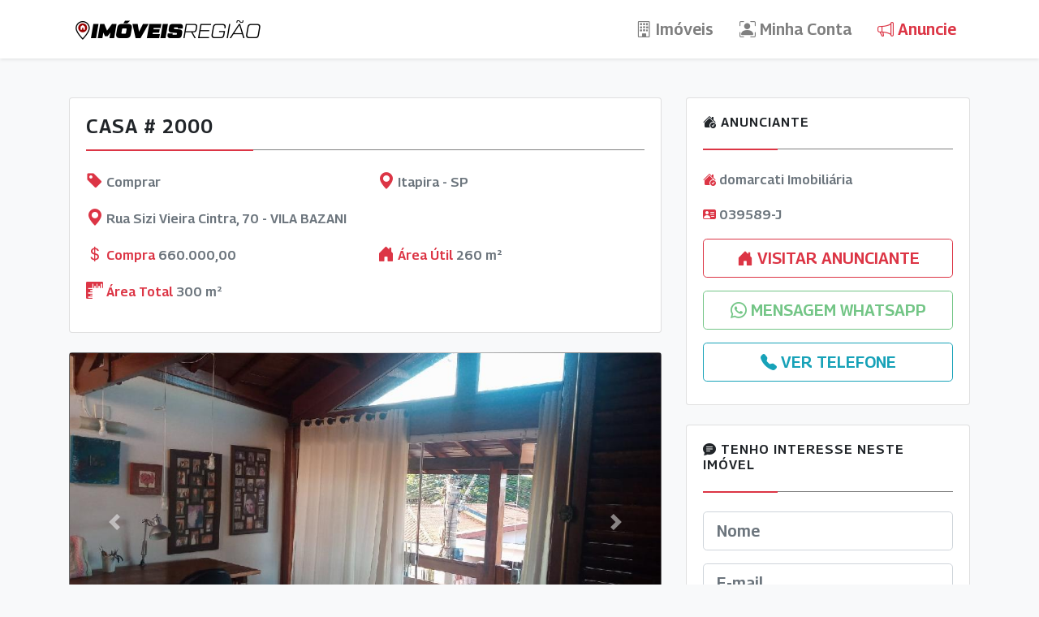

--- FILE ---
content_type: text/html;charset=UTF-8
request_url: https://imoveisregiao.app.br/imovel/2000
body_size: 40833
content:
<!DOCTYPE html>
<html xmlns="http://www.w3.org/1999/xhtml">

<head>
    <title>Imóveis Região - Casa # 2000</title>
    <meta charset="UTF-8" />
<meta name="viewport" content="width=device-width, initial-scale=1, shrink-to-fit=no" />


<!--link th:if="${#httpServletRequest.serverName.contains('.app')}" rel="canonical" href="https://imoveisregiao.app.br/" /-->

<link rel="canonical" href="https://imoveisregiao.app.br/" />

<!-- Latest compiled and minified CSS -->
<link rel="stylesheet" href="https://maxcdn.bootstrapcdn.com/bootstrap/4.5.2/css/bootstrap.min.css" />

<!-- jQuery library -->
<script src="https://ajax.googleapis.com/ajax/libs/jquery/3.5.1/jquery.min.js"></script>

<!-- jQuery mask -->
<script src="https://cdnjs.cloudflare.com/ajax/libs/jquery.mask/1.14.16/jquery.mask.min.js"></script>

<!-- Popper JS -->
<script src="https://cdnjs.cloudflare.com/ajax/libs/popper.js/1.16.0/umd/popper.min.js"></script>

<!-- Latest compiled JavaScript -->
<script src="https://maxcdn.bootstrapcdn.com/bootstrap/4.5.2/js/bootstrap.min.js"></script>

<!--Font Awesome 5-->
<script src="https://kit.fontawesome.com/7255df2d30.js" crossorigin="anonymous"></script>

<!-- Nosso CSS -->
<link href="/app/style.css" rel="stylesheet"> 

<!-- Bootstrap Icons -->
<!--link rel="stylesheet" href="https://cdn.jsdelivr.net/npm/bootstrap-icons@1.5.0/font/bootstrap-icons.css"-->
<!-- <link rel="stylesheet" href="https://cdn.jsdelivr.net/npm/bootstrap-icons@1.7.0/font/bootstrap-icons.css"> -->

<!-- Flat UI Icons -->
<link rel='stylesheet' href='https://cdn-uicons.flaticon.com/2.5.1/uicons-regular-rounded/css/uicons-regular-rounded.css'>
<link rel='stylesheet' href='https://cdn-uicons.flaticon.com/2.5.1/uicons-bold-straight/css/uicons-bold-straight.css'>

<!-- Bootstrap Icons -->
<link rel="stylesheet" href="https://cdn.jsdelivr.net/npm/bootstrap-icons@1.11.3/font/bootstrap-icons.min.css" integrity="sha256-9kPW/n5nn53j4WMRYAxe9c1rCY96Oogo/MKSVdKzPmI=" crossorigin="anonymous">

<meta name="google-site-verification" content="26DHjiXxr_i_mCuuZmwUM7Wkl5FWzOAHusGPr1kN9XQ" />


<!-- Global site tag (gtag.js) - Google Analytics -->


    <script async src="https://www.googletagmanager.com/gtag/js?id=UA-73719345-63"></script>
    <script>
        window.dataLayer = window.dataLayer || [];
        function gtag() {
            dataLayer.push(arguments);
        }
        gtag('js', new Date());

        gtag('config', 'UA-73719345-63');
    </script>




<meta http-equiv="cache-control" content="max-age=86400" />

<!--Nosso script-->
<script src="/app/script.js"></script>

    <script src="https://www.google.com/recaptcha/api.js?onload=onloadCallback&render=explicit" async defer></script>

    <meta property="og:url" content="https://imoveisregiao.app.br/imovel/2000" />
    <meta property="og:type" content="website" />
    <meta property="og:title" content="Imóveis Região - Casa # 2000" />
    <meta property="og:description" content="Visite este imóvel em Imóveis Região" />
    <meta property="og:image"
        content="https://imoveisregiao.app.br/img/imovel/2000/WhatsApp_Image_2023-07-20_at_16.53.28.jpeg" />

</head>

<body class="bg-light">
    <div id="navbar" class="container-fluid shadow-sm py-1 bg-white">
    <div class="container">

        <nav class="navbar navbar-expand-lg navbar-light row">
            <div>
            <a class="navbar-brand" href="/">
                <img src="/img/logo.png" width="242" height="30" alt="logo" class="img-fluid"/>
            </a>
            <button class="navbar-toggler" type="button" data-toggle="collapse" data-target="#navbarCollapse" aria-controls="navbarCollapse" aria-expanded="false" aria-label="Toggle navigation">
                <span class="navbar-toggler-icon"></span>
            </button>
                </div>

            <div class="collapse navbar-collapse justify-content-end" id="navbarCollapse">
                <ul class="navbar-nav mr-auto flex-fill justify-content-end">
                    
                    <li class="nav-item">
                        <a class="nav-link btn-lg px-3" href="/imoveis">
                            <i class="bi-building"></i>
                            Imóveis
                        </a>
                    </li>
                    <!--li class="nav-item" th:classappend="${menu} == 'anunciantes' ? active">
                        <a class="nav-link btn-lg px-3" th:href="@{/anunciantes}">
                            <i class="bi-people-fill"></i>
                            Corretores e Imobiliárias
                        </a>
                    </li-->
                    <li class="nav-item">
                        <a class="nav-link btn-lg px-3" href="/minha_conta">
                            <i class="bi-person-bounding-box"></i>
                            Minha Conta
                        </a>
                    </li>
                    
                    <li class="nav-item">
                        <a class="nav-link btn-lg px-3 text-danger" href="/anuncie">
                            <i class="bi-megaphone"></i>
                            Anuncie
                        </a>
                    </li>
                </ul>
            </div>
        </nav>
    </div>
</div>

    <!-- Load Facebook SDK for JavaScript -->
    <div id="fb-root"></div>
    <script async defer crossorigin="anonymous"
        src="https://connect.facebook.net/pt_BR/sdk.js#xfbml=1&version=v11.0&appId=1439141716382145&autoLogAppEvents=1"
        nonce="fb7y9rG3"></script>


    <div class="container pt-4 pb-5">
        <div class="row">

            <!-- Detalhe -->
            <div class="col-md-8">

                <!-- Informações -->
                <div class="card mt-4">
                    <div class="card-body">

                        <h1 class="h4 titulo titulo-cor pb-3 mb-4">Casa # 2000</h1>

                        <div class="row">
                            <div class="col-sm-6">
                                <p class="text-secondary">
                                    <i class="bi bi-tag-fill cor icone-1"></i>
                                    Comprar
                                </p>
                            </div>
                            <div class="col-sm-6">
                                <p class="text-secondary">
                                    <i class="bi bi-geo-alt-fill cor icone-1"></i>
                                    Itapira - SP
                                </p>
                            </div>
                        </div>

                        <div class="row">
                            <div class="col-12">
                                <p class="text-secondary">
                                    <i class="bi bi-geo-alt-fill cor icone-1"></i>
                                    Rua Sizi Vieira Cintra, 70 - VILA BAZANI 
                                </p>
                            </div>
                        </div>

                        <div class="row">

                            <div class="col-sm-6">
                                <p class="text-secondary">
                                    <i class="bi bi-currency-dollar cor icone-1"></i>
                                    <span class="cor">
                                        Compra
                                    </span>
                                    660.000,00
                                </p>
                            </div>

                            

                            

                            
                            

                            <div class="col-sm-6">
                                <p class="text-secondary">
                                    <i class="bi bi-house-door-fill cor icone-1"></i>
                                    <span class="cor">
                                        Área Útil
                                    </span>
                                    260 m²
                                </p>
                            </div>
                            <div class="col-sm-6">
                                <p class="text-secondary">
                                    <i class="bi bi-rulers cor icone-1"></i>
                                    <span class="cor">
                                        Área Total
                                    </span>
                                    300 m²
                                </p>
                            </div>

                            
                            
                            
                            <div class="col-12">
                                
                                
                                
                            </div>
                        </div>



                    </div>
                </div>
                <!-- Fim informações -->

                <!-- Fotos -->
                <div class="imovel-fotos mt-4">
                    <div class="card">
                        <div id="carouselExampleControls" class="carousel slide" data-ride="carousel">
                            <div class="carousel-inner">
                                <div class="carousel-item active">
                                    <img src="/img/imovel/2000/WhatsApp_Image_2023-07-20_at_16.53.28.jpeg?2023-07-20T17:24:12"
                                        class="d-block w-100" alt="..." style="object-fit: cover;">
                                </div>
                                <div class="carousel-item">
                                    <img src="/img/imovel/2000/WhatsApp_Image_2023-07-20_at_16.53.25.jpeg?2023-07-20T17:24:12"
                                        class="d-block w-100" alt="..." style="object-fit: cover;">
                                </div>
                                <div class="carousel-item">
                                    <img src="/img/imovel/2000/WhatsApp_Image_2023-07-20_at_16.53.25_(1).jpeg?2023-07-20T17:24:12"
                                        class="d-block w-100" alt="..." style="object-fit: cover;">
                                </div>
                                <div class="carousel-item">
                                    <img src="/img/imovel/2000/WhatsApp_Image_2023-07-20_at_16.53.25_(2).jpeg?2023-07-20T17:24:12"
                                        class="d-block w-100" alt="..." style="object-fit: cover;">
                                </div>
                                <div class="carousel-item">
                                    <img src="/img/imovel/2000/WhatsApp_Image_2023-07-20_at_16.53.26_(1).jpeg?2023-07-20T17:24:12"
                                        class="d-block w-100" alt="..." style="object-fit: cover;">
                                </div>
                                <div class="carousel-item">
                                    <img src="/img/imovel/2000/WhatsApp_Image_2023-07-20_at_16.53.26_(2).jpeg?2023-07-20T17:24:12"
                                        class="d-block w-100" alt="..." style="object-fit: cover;">
                                </div>
                                <div class="carousel-item">
                                    <img src="/img/imovel/2000/WhatsApp_Image_2023-07-20_at_16.53.26.jpeg?2023-07-20T17:24:12"
                                        class="d-block w-100" alt="..." style="object-fit: cover;">
                                </div>
                                <div class="carousel-item">
                                    <img src="/img/imovel/2000/WhatsApp_Image_2023-07-20_at_16.53.27_(1).jpeg?2023-07-20T17:24:12"
                                        class="d-block w-100" alt="..." style="object-fit: cover;">
                                </div>
                                <div class="carousel-item">
                                    <img src="/img/imovel/2000/WhatsApp_Image_2023-07-20_at_16.53.27_(2).jpeg?2023-07-20T17:24:12"
                                        class="d-block w-100" alt="..." style="object-fit: cover;">
                                </div>
                                <div class="carousel-item">
                                    <img src="/img/imovel/2000/WhatsApp_Image_2023-07-20_at_16.53.27_(3).jpeg?2023-07-20T17:24:12"
                                        class="d-block w-100" alt="..." style="object-fit: cover;">
                                </div>
                                <div class="carousel-item">
                                    <img src="/img/imovel/2000/WhatsApp_Image_2023-07-20_at_16.53.27_(4).jpeg?2023-07-20T17:24:12"
                                        class="d-block w-100" alt="..." style="object-fit: cover;">
                                </div>
                                <div class="carousel-item">
                                    <img src="/img/imovel/2000/WhatsApp_Image_2023-07-20_at_16.53.27.jpeg?2023-07-20T17:24:12"
                                        class="d-block w-100" alt="..." style="object-fit: cover;">
                                </div>
                                <div class="carousel-item">
                                    <img src="/img/imovel/2000/WhatsApp_Image_2023-07-20_at_16.53.28_(1).jpeg?2023-07-20T17:24:12"
                                        class="d-block w-100" alt="..." style="object-fit: cover;">
                                </div>
                                <div class="carousel-item">
                                    <img src="/img/imovel/2000/WhatsApp_Image_2023-07-20_at_16.53.28_(2).jpeg?2023-07-20T17:24:12"
                                        class="d-block w-100" alt="..." style="object-fit: cover;">
                                </div>
                                <div class="carousel-item">
                                    <img src="/img/imovel/2000/WhatsApp_Image_2023-07-20_at_16.53.28_(3).jpeg?2023-07-20T17:24:12"
                                        class="d-block w-100" alt="..." style="object-fit: cover;">
                                </div>
                            </div>
                            <a class="carousel-control-prev" href="#carouselExampleControls" role="button"
                                data-slide="prev">
                                <span class="carousel-control-prev-icon" aria-hidden="true"></span>
                                <span class="sr-only">Previous</span>
                            </a>
                            <a class="carousel-control-next" href="#carouselExampleControls" role="button"
                                data-slide="next">
                                <span class="carousel-control-next-icon" aria-hidden="true"></span>
                                <span class="sr-only">Next</span>
                            </a>
                        </div>

                    </div>

                    <div class="carousel-indicators"
                        style="height: 6rem; overflow: auto; white-space: nowrap; position: relative; margin: 0; justify-content:flex-start ">

                        <img data-target="#carouselExampleControls"
                            data-slide-to="0" class="h-100 img-thumbnail active"
                            src="/img/imovel/2000/WhatsApp_Image_2023-07-20_at_16.53.28.jpeg?2023-07-20T17:24:12"
                            alt="..." /><img data-target="#carouselExampleControls"
                            data-slide-to="1" class="h-100 img-thumbnail"
                            src="/img/imovel/2000/WhatsApp_Image_2023-07-20_at_16.53.25.jpeg?2023-07-20T17:24:12"
                            alt="..." /><img data-target="#carouselExampleControls"
                            data-slide-to="2" class="h-100 img-thumbnail"
                            src="/img/imovel/2000/WhatsApp_Image_2023-07-20_at_16.53.25_(1).jpeg?2023-07-20T17:24:12"
                            alt="..." /><img data-target="#carouselExampleControls"
                            data-slide-to="3" class="h-100 img-thumbnail"
                            src="/img/imovel/2000/WhatsApp_Image_2023-07-20_at_16.53.25_(2).jpeg?2023-07-20T17:24:12"
                            alt="..." /><img data-target="#carouselExampleControls"
                            data-slide-to="4" class="h-100 img-thumbnail"
                            src="/img/imovel/2000/WhatsApp_Image_2023-07-20_at_16.53.26_(1).jpeg?2023-07-20T17:24:12"
                            alt="..." /><img data-target="#carouselExampleControls"
                            data-slide-to="5" class="h-100 img-thumbnail"
                            src="/img/imovel/2000/WhatsApp_Image_2023-07-20_at_16.53.26_(2).jpeg?2023-07-20T17:24:12"
                            alt="..." /><img data-target="#carouselExampleControls"
                            data-slide-to="6" class="h-100 img-thumbnail"
                            src="/img/imovel/2000/WhatsApp_Image_2023-07-20_at_16.53.26.jpeg?2023-07-20T17:24:12"
                            alt="..." /><img data-target="#carouselExampleControls"
                            data-slide-to="7" class="h-100 img-thumbnail"
                            src="/img/imovel/2000/WhatsApp_Image_2023-07-20_at_16.53.27_(1).jpeg?2023-07-20T17:24:12"
                            alt="..." /><img data-target="#carouselExampleControls"
                            data-slide-to="8" class="h-100 img-thumbnail"
                            src="/img/imovel/2000/WhatsApp_Image_2023-07-20_at_16.53.27_(2).jpeg?2023-07-20T17:24:12"
                            alt="..." /><img data-target="#carouselExampleControls"
                            data-slide-to="9" class="h-100 img-thumbnail"
                            src="/img/imovel/2000/WhatsApp_Image_2023-07-20_at_16.53.27_(3).jpeg?2023-07-20T17:24:12"
                            alt="..." /><img data-target="#carouselExampleControls"
                            data-slide-to="10" class="h-100 img-thumbnail"
                            src="/img/imovel/2000/WhatsApp_Image_2023-07-20_at_16.53.27_(4).jpeg?2023-07-20T17:24:12"
                            alt="..." /><img data-target="#carouselExampleControls"
                            data-slide-to="11" class="h-100 img-thumbnail"
                            src="/img/imovel/2000/WhatsApp_Image_2023-07-20_at_16.53.27.jpeg?2023-07-20T17:24:12"
                            alt="..." /><img data-target="#carouselExampleControls"
                            data-slide-to="12" class="h-100 img-thumbnail"
                            src="/img/imovel/2000/WhatsApp_Image_2023-07-20_at_16.53.28_(1).jpeg?2023-07-20T17:24:12"
                            alt="..." /><img data-target="#carouselExampleControls"
                            data-slide-to="13" class="h-100 img-thumbnail"
                            src="/img/imovel/2000/WhatsApp_Image_2023-07-20_at_16.53.28_(2).jpeg?2023-07-20T17:24:12"
                            alt="..." /><img data-target="#carouselExampleControls"
                            data-slide-to="14" class="h-100 img-thumbnail"
                            src="/img/imovel/2000/WhatsApp_Image_2023-07-20_at_16.53.28_(3).jpeg?2023-07-20T17:24:12"
                            alt="..." />

                    </div>

                </div>
                <!-- Fim Fotos -->

                <!-- Sobre -->
                <div class="card mt-4">
                    <div class="card-body">
                        <h5 class="titulo titulo-cor pb-3 mb-4">Sobre o imóvel</h5>
                        <p class="text-secondary">Vende-se belissimo imovel localizado no bairro Vila Bazani, contendo 3 dormitórios, uma varanda no andar superior com uma linda vista da cidade, sala, cozinha, 3 banheiros, área externa com churrasqueira e piscina e garagem para dois carros.</p>
                    </div>
                </div>
                <!-- Fim Sobre -->

                <!-- Vídeo -->
                
                <!-- Fim Vídeo -->

            </div>
            <!-- Fim detalhe -->

            <div class="col-md-4">

                <div class="card mt-4">
                    <div class="card-body">
                        <h6 class="titulo titulo-cor pb-4 mb-4">
                            <i class="bi bi-house-check-fill"></i>
                            Anunciante
                        </h6>

                        <p class="mb-3 text-secondary">
                            <i class="bi bi-house-check-fill text-danger"></i> domarcati Imobiliária
                        </p>

                        <p class="mb-3 text-secondary"><i
                                class="bi bi-person-vcard-fill text-danger"></i> 039589-J</p>

                        <a class="btn btn-lg btn-outline-danger text-uppercase w-100 mb-3"
                            href="/visitar_anunciante/domarcati">
                            <i class="bi bi-house-door-fill"></i> Visitar anunciante
                        </a>

                        

                        <a id="btn_whatsapp"
                            href="https://api.whatsapp.com/send?phone=551938436899&amp;text=Olá, gostaria de saber mais sobre o imóvel ID 2000"
                            class="btn btn-outline-success btn-lg text-uppercase w-100 mb-3"><i
                                class="bi bi-whatsapp"></i> mensagem whatsapp</a>

                        <form id="frm_telefone" action="/perfil_ver_telefone" method="post">
                            <input name="imovel" value="2000" type="hidden" />
                            <button type="submit"
                                class="btn btn-outline-info btn-lg text-uppercase mb-2 w-100"><i
                                    class="bi bi-telephone-fill"></i> ver telefone</button>
                        </form>

                    </div>
                </div>

                

                <div class="card mt-4">
                    <div class="card-body">
                        <h6 class="titulo titulo-cor pb-4 mb-4">
                            <i class="bi bi-chat-text-fill"></i>
                            Tenho interesse neste imóvel
                        </h6>
                        <form id="frm_mensagem_interesse" class="frm_mensagem" action="/imovel_mensagem_salvar"
                            method="post">
                            <input name="imovel" value="2000" type="hidden" />
                            <input name="perfil" value="27" type="hidden" />
                            <input name="mensagem_tipo" value="Interesse" type="hidden" />

                            <input class="form-control form-control-lg" type="text"
                                placeholder="Nome" required autocomplete="off" id="nome" name="nome" value="" />
                            <input class="form-control form-control-lg mt-3" type="text"
                                placeholder="E-mail" required autocomplete="off" id="email" name="email" value="" />
                            <input class="form-control form-control-lg mt-3 telefone" type="text"
                                placeholder="Telefone" required autocomplete="off" id="telefone" name="telefone" value="" />
                            <textarea class="form-control form-control-lg mt-3"
                                placeholder="Mensagem" rows="5" id="mensagem" name="mensagem"></textarea>

                            <div class="g-recaptcha mt-3"
                                data-sitekey="6LdSdhYcAAAAABYIS8OehZHQDWiH2ua4EN2As4i3"></div>

                            <div class="custom-control custom-checkbox mt-3">
                                <input type="checkbox" class="custom-control-input" id="interesse_concordo"
                                    name="concordo" />
                                <label class="custom-control-label" for="interesse_concordo"><small>Concordo com a <u><a
                                                class="text-dark"
                                                href="/domarcati/politica">política de
                                                privacidade</a></u></small></label>
                            </div>

                            <button type="submit" class="btn btn-outline-danger btn-lg text-uppercase mt-3 w-100">
                                Enviar
                                <i class="bi bi-send"></i>
                            </button>
                        </form>
                    </div>
                </div>

                <div class="card mt-4">
                    <div class="card-body">
                        <h6 class="titulo titulo-cor pb-4 mb-4">
                            <i class="bi bi-chat-text-fill"></i>
                            Contactar anunciante
                        </h6>

                        <p class="p-3 text-danger border border-danger rounded-lg text-center">
                            <i class="bi bi-exclamation-triangle pr-2"></i> Faça o <a class="text-primary"
                                href="/login?tipo=2&amp;imovel=2000">login</a> ou <a class="text-primary"
                                href="/criar_consumidor">cadastre-se</a> para contactar o anunciante
                        </p>

                        <!-- 2024-07-30 Retorno do formulario de mensagem de Interesse sem precisar de login -->
                        

                        <a id="btn_agendar" onclick="modalFormularioMensagem('Visita')"
                            class="btn btn-outline-danger btn-lg text-uppercase w-100 mb-3 disabled" aria-disabled="true">
                            <i class="bi bi-calendar2-check"></i>
                            agendar visita</a>

                        <a id="btn_proposta" onclick="modalFormularioMensagem('Proposta')"
                            class="btn btn-outline-danger btn-lg text-uppercase w-100 mb-3 disabled" aria-disabled="true">
                            <i class="bi bi-chat-right-dots"></i>
                            fazer proposta</a>
                    </div>

                </div>

                <div class="card mt-4">
                    <div class="card-body">
                        <h6 class="titulo titulo-cor pb-4 mb-4">
                            <i class="bi bi-share-fill"></i>
                            Compartilhe este imóvel
                        </h6>

                        <div class="row">

                            <div class="col-6">
                                <a class="btn btn-success w-100" style="height: 42px; font-size: 13px"
                                    href="https://api.whatsapp.com/send?text=https://imoveisregiao.app.br/imovel/2000"
                                    target="_blank">
                                    <span style="line-height: 28px">
                                        <i class="bi-whatsapp"></i> Whatsapp
                                    </span>
                                </a>
                            </div>

                            <div class="col-6">
                                <div class="btn w-100 fb-share-button"
                                    data-href="https://imoveisregiao.app.br/imovel/2000" data-layout="button"
                                    data-size="large">
                                    <a target="_blank"
                                        href="https://www.facebook.com/sharer/sharer.php?u=https%3A%2F%2Fimoveisregiao.app.br%2F&amp;src=sdkpreparse"
                                        class="fb-xfbml-parse-ignore"></a>
                                </div>
                            </div>

                        </div>
                    </div>
                </div>

            </div>
        </div>

    </div>




    <!--Outro Destaques-->
    <div class="container">

        <div class="row">
            <div class="col-sm">
                <h4>OUTROS DESTAQUES DESTE ANUNCIANTE</h4>
                <hr>
            </div>
        </div>

        <div class="row row-cols-1 row-cols-md-4">
            <div class="col mb-4">
                <div class="card h-100">
    <img class="card-img-top card-img-mais-visitados" src="/img/imovel/2932/12.png?2026-01-22T01:53:12" alt="Casa 2932" />
    <div class="card-body">
        <h6 class="titulo titulo-cor py-2 mb-4">
            Casa
            <i class="bi bi-hash" aria-hidden="true"></i>
            2932

            <i class="bi-house float-right"></i>
        </h6>
        
        <a href="/imovel/2932" class="stretched-link">

            <p class="mb-1 text-secondary">
                <small><i class="bi bi-tag-fill icone-1 text-danger"></i> Comprar</small>
            </p>
            
            <p class="mb-1 text-secondary imovel-cidade">
                <small><i class="bi bi-geo-alt-fill icone-1 text-danger"></i> Istor Luppi - Itapira - SP</small>
            </p>

        </a>
    </div>
</div>
            </div>
            <div class="col mb-4">
                <div class="card h-100">
    <img class="card-img-top card-img-mais-visitados" src="/img/imovel/3323/CAPA_IMOVEIS_SITE_(38).png?2026-01-22T02:53:02" alt="Casa 3323" />
    <div class="card-body">
        <h6 class="titulo titulo-cor py-2 mb-4">
            Casa
            <i class="bi bi-hash" aria-hidden="true"></i>
            3323

            <i class="bi-house float-right"></i>
        </h6>
        
        <a href="/imovel/3323" class="stretched-link">

            <p class="mb-1 text-secondary">
                <small><i class="bi bi-tag-fill icone-1 text-danger"></i> Comprar</small>
            </p>
            
            <p class="mb-1 text-secondary imovel-cidade">
                <small><i class="bi bi-geo-alt-fill icone-1 text-danger"></i> PRADOS - Itapira - SP</small>
            </p>

        </a>
    </div>
</div>
            </div>
            <div class="col mb-4">
                <div class="card h-100">
    <img class="card-img-top card-img-mais-visitados" src="/img/imovel/3247/CAPA_IMOVEIS_SITE_(25).png?2026-01-22T00:49:19" alt="Casa 3247" />
    <div class="card-body">
        <h6 class="titulo titulo-cor py-2 mb-4">
            Casa
            <i class="bi bi-hash" aria-hidden="true"></i>
            3247

            <i class="bi-house float-right"></i>
        </h6>
        
        <a href="/imovel/3247" class="stretched-link">

            <p class="mb-1 text-secondary">
                <small><i class="bi bi-tag-fill icone-1 text-danger"></i> Comprar</small>
            </p>
            
            <p class="mb-1 text-secondary imovel-cidade">
                <small><i class="bi bi-geo-alt-fill icone-1 text-danger"></i> Residencial Codes - Itapira - SP</small>
            </p>

        </a>
    </div>
</div>
            </div>
            <div class="col mb-4">
                <div class="card h-100">
    <img class="card-img-top card-img-mais-visitados" src="/img/imovel/3074/Capa_de_video_para_youtube_sensacionalista_minimalista_preto_e_rosa_(29).png?2026-01-22T03:34:33" alt="Terreno 3074" />
    <div class="card-body">
        <h6 class="titulo titulo-cor py-2 mb-4">
            Terreno
            <i class="bi bi-hash" aria-hidden="true"></i>
            3074

            <i class="bi-house float-right"></i>
        </h6>
        
        <a href="/imovel/3074" class="stretched-link">

            <p class="mb-1 text-secondary">
                <small><i class="bi bi-tag-fill icone-1 text-danger"></i> Comprar</small>
            </p>
            
            <p class="mb-1 text-secondary imovel-cidade">
                <small><i class="bi bi-geo-alt-fill icone-1 text-danger"></i> PRADOS - Itapira - SP</small>
            </p>

        </a>
    </div>
</div>
            </div>
        </div>

    </div>
    <!--Fim Outro Destaques-->

    <footer class="jumbotron jumbotron-fluid bg-dark mt-4 mb-0">
                    <div class="container text-light">
                <h6>ATENÇÃO</h6>
                <p class="text-justify text-light">
                    O Imóveis Região não se responsabiliza pelos anúncios contidos em seu site, sendo de responsabilidade exclusiva de cada anunciante. 
                    Cabe ao consumidor assegurar-se de que o negócio é idôneo antes de realizar qualquer transação. 
                    O Imóveis Região não realiza intermediação das vendas, compras, locações, trocas ou qualquer tipo de transação feita pelos usuários de seu site, tratando-se de serviço exclusivamente de disponibilização de mídia para divulgação. 
                    A transação é feita diretamente entre as partes interessadas. 
                    Fotos ilustrativas. 
                    Os preços podem sofrer alterações sem aviso prévio.
                </p>
            </div>

        
            <div class="container" id="rodape">
                <div class="row">
                    <div class="col-md-8">
                        <span class="text-muted">Imóveis Região © 2020 - Todos os direitos reservados</span>
                        
                    </div>
                    <div class="col-md-4">
                        <span class="text-muted">Suporte para anunciantes <i class="bi bi-whatsapp"></i> (19) 98803-1564</span>
                    </div>
                </div>
            </div>
    </footer>



    <!-- Modal -->
    <div class="modal fade" id="modal_mensagem" tabindex="-1" aria-labelledby="exampleModalLabel" aria-hidden="true">
        <div class="modal-dialog modal-dialog-centered">
            <div class="modal-content">
                <div class="modal-header bg-light">
                    <img src="/img/logo.png" alt="IMÓVEIS REGIÃO" class="modal-title" id="lbl_confirmar">
                    <button type="button" class="close" data-dismiss="modal" aria-label="Close">
                        <span aria-hidden="true"><i class="bi-x text-primary"></i></span>
                    </button>
                </div>
                <div class="modal-body">
                    Em breve o anunciante entrará em contato com você!
                </div>
                <div class="modal-footer bg-light">
                    <button type="button" class="btn btn-primary" data-dismiss="modal">Fechar</button>
                </div>
            </div>
        </div>
    </div>


    <!-- Modal -->
    <div class="modal fade" id="modal_telefone" tabindex="-1" aria-labelledby="lblTelefone" aria-hidden="true">
        <div class="modal-dialog modal-dialog-centered">
            <div class="modal-content">
                <div class="modal-header bg-light">
                    <h5 class="modal-title" id="lblTelefone">Ver Telefone</h5>
                    <button type="button" class="close" data-dismiss="modal" aria-label="Close">
                        <span aria-hidden="true">&times;</span>
                    </button>
                </div>
                <div class="modal-body text-center">
                    <h4 class="text-secondary"><i class="bi bi-house-check-fill"></i> domarcati Imobiliária
                    </h4>

                    <a href="tel:(19) 3843-6899"
                        class="btn btn-outline-info btn-lg text-uppercase mb-2 w-100"><i
                            class="bi bi-telephone-fill"></i> Ligar
                        (19) 3843-6899</a>

                </div>
                <div class="modal-footer bg-light">
                    <button type="button" class="btn btn-primary" data-dismiss="modal">Fechar</button>
                </div>
            </div>
        </div>
    </div>

    <div class="modal fade" id="modal_imovel_mensagem" tabindex="-1" aria-labelledby="lbl_mensagem" aria-hidden="true">
    <div class="modal-dialog modal-dialog-centered">
        <div class="modal-content">
            <form id="frm_mensagem" class="frm_mensagem" action="/imovel_mensagem_salvar" method="post">
                <div class="modal-header bg-light">
                    <img src="/img/logo.png" alt="IMÓVEIS REGIÃO" class="modal-title" id="lbl_mensagem">
                    <button type="button" class="close" data-dismiss="modal" aria-label="Close">
                        <span aria-hidden="true"><i class="bi-x text-primary"></i></span>
                    </button>
                </div>
                <div class="modal-body">
                    <h6 id="titulo_msg" class="titulo titulo-cor pb-4 mb-4"></h6>
                    <input value="" type="hidden" id="imovel" name="imovel" />
                    <input type="hidden" id="perfil" name="perfil" value="" />
                    <input type="hidden" id="consumidor" name="consumidor" value="" />
                    <input name="mensagem_tipo" id="mensagem_tipo" value="" type="hidden" />

                    <input class="form-control form-control-lg" type="text" placeholder="Nome"
                        required autocomplete="off" id="nome" name="nome" value="" />
                    <input class="form-control form-control-lg mt-3" type="text"
                        placeholder="E-mail" required autocomplete="off" id="email" name="email" value="" />
                    <input class="form-control form-control-lg mt-3 telefone" type="text"
                        placeholder="Telefone" required autocomplete="off" id="telefone" name="telefone" value="" />

                        
                    <div id="visita-horario">
                        <p class="fs-6 px-2 m-0 mt-3">Data da Visita</p>
                        <div class="row row-cols-1 row-cols-md-2">
                            <div class="col ps-2">
                                <input id="txt_data" name="txt_data" class="form-control form-control-lg"
                                    type="date" />
                            </div>
                            <div class="col ps-2">
                                <input id="txt_hora" name="txt_hora" class="form-control form-control-lg"
                                    type="time" />
                            </div>
                        </div>
                    </div>
                    
                    <textarea class="form-control form-control-lg mt-3" placeholder="Mensagem"
                        rows="5" id="mensagem" name="mensagem"></textarea>

                        <div class="g-recaptcha mt-3" data-sitekey="6LdSdhYcAAAAABYIS8OehZHQDWiH2ua4EN2As4i3"></div>

                    <div class="custom-control custom-checkbox mt-3">
                        <input type="checkbox" class="custom-control-input" id="concordo" name="concordo" />
                        <label class="custom-control-label" for="concordo"><small>Concordo com a <u><a class="text-dark"
                                        href="/politica">política de
                                        privacidade</a></u></small></label>
                    </div>



                </div>
                <div class="modal-footer">
                    <!-- <button type="button" class="btn btn-outline-primary" data-dismiss="modal">Fechar</button> -->
                    <button type="submit" class="btn btn-outline-danger btn-lg text-uppercase mt-3 w-100">
                        Enviar
                        <i class="bi bi-send"></i>
                    </button>
                </div>
            </form>
        </div>
    </div>
</div>
    <div id="size-corretor" data-is-empty="true"></div>

</body>

<script>
    const dynamicDataElement = document.getElementById('size-corretor');
    const temCorretores = dynamicDataElement.getAttribute('data-is-empty') != true;
    console.log('Valor dinâmico1:', temCorretores);

    window.imovelId = 2000; //passar a variável para o javascript
    console.log("imovelId -> " + imovelId);
</script>
<script src="/app/imovel.js"></script>

</html>

--- FILE ---
content_type: text/html; charset=utf-8
request_url: https://www.google.com/recaptcha/api2/anchor?ar=1&k=6LdSdhYcAAAAABYIS8OehZHQDWiH2ua4EN2As4i3&co=aHR0cHM6Ly9pbW92ZWlzcmVnaWFvLmFwcC5icjo0NDM.&hl=en&v=PoyoqOPhxBO7pBk68S4YbpHZ&size=normal&anchor-ms=20000&execute-ms=30000&cb=h90hum9dzqmp
body_size: 49510
content:
<!DOCTYPE HTML><html dir="ltr" lang="en"><head><meta http-equiv="Content-Type" content="text/html; charset=UTF-8">
<meta http-equiv="X-UA-Compatible" content="IE=edge">
<title>reCAPTCHA</title>
<style type="text/css">
/* cyrillic-ext */
@font-face {
  font-family: 'Roboto';
  font-style: normal;
  font-weight: 400;
  font-stretch: 100%;
  src: url(//fonts.gstatic.com/s/roboto/v48/KFO7CnqEu92Fr1ME7kSn66aGLdTylUAMa3GUBHMdazTgWw.woff2) format('woff2');
  unicode-range: U+0460-052F, U+1C80-1C8A, U+20B4, U+2DE0-2DFF, U+A640-A69F, U+FE2E-FE2F;
}
/* cyrillic */
@font-face {
  font-family: 'Roboto';
  font-style: normal;
  font-weight: 400;
  font-stretch: 100%;
  src: url(//fonts.gstatic.com/s/roboto/v48/KFO7CnqEu92Fr1ME7kSn66aGLdTylUAMa3iUBHMdazTgWw.woff2) format('woff2');
  unicode-range: U+0301, U+0400-045F, U+0490-0491, U+04B0-04B1, U+2116;
}
/* greek-ext */
@font-face {
  font-family: 'Roboto';
  font-style: normal;
  font-weight: 400;
  font-stretch: 100%;
  src: url(//fonts.gstatic.com/s/roboto/v48/KFO7CnqEu92Fr1ME7kSn66aGLdTylUAMa3CUBHMdazTgWw.woff2) format('woff2');
  unicode-range: U+1F00-1FFF;
}
/* greek */
@font-face {
  font-family: 'Roboto';
  font-style: normal;
  font-weight: 400;
  font-stretch: 100%;
  src: url(//fonts.gstatic.com/s/roboto/v48/KFO7CnqEu92Fr1ME7kSn66aGLdTylUAMa3-UBHMdazTgWw.woff2) format('woff2');
  unicode-range: U+0370-0377, U+037A-037F, U+0384-038A, U+038C, U+038E-03A1, U+03A3-03FF;
}
/* math */
@font-face {
  font-family: 'Roboto';
  font-style: normal;
  font-weight: 400;
  font-stretch: 100%;
  src: url(//fonts.gstatic.com/s/roboto/v48/KFO7CnqEu92Fr1ME7kSn66aGLdTylUAMawCUBHMdazTgWw.woff2) format('woff2');
  unicode-range: U+0302-0303, U+0305, U+0307-0308, U+0310, U+0312, U+0315, U+031A, U+0326-0327, U+032C, U+032F-0330, U+0332-0333, U+0338, U+033A, U+0346, U+034D, U+0391-03A1, U+03A3-03A9, U+03B1-03C9, U+03D1, U+03D5-03D6, U+03F0-03F1, U+03F4-03F5, U+2016-2017, U+2034-2038, U+203C, U+2040, U+2043, U+2047, U+2050, U+2057, U+205F, U+2070-2071, U+2074-208E, U+2090-209C, U+20D0-20DC, U+20E1, U+20E5-20EF, U+2100-2112, U+2114-2115, U+2117-2121, U+2123-214F, U+2190, U+2192, U+2194-21AE, U+21B0-21E5, U+21F1-21F2, U+21F4-2211, U+2213-2214, U+2216-22FF, U+2308-230B, U+2310, U+2319, U+231C-2321, U+2336-237A, U+237C, U+2395, U+239B-23B7, U+23D0, U+23DC-23E1, U+2474-2475, U+25AF, U+25B3, U+25B7, U+25BD, U+25C1, U+25CA, U+25CC, U+25FB, U+266D-266F, U+27C0-27FF, U+2900-2AFF, U+2B0E-2B11, U+2B30-2B4C, U+2BFE, U+3030, U+FF5B, U+FF5D, U+1D400-1D7FF, U+1EE00-1EEFF;
}
/* symbols */
@font-face {
  font-family: 'Roboto';
  font-style: normal;
  font-weight: 400;
  font-stretch: 100%;
  src: url(//fonts.gstatic.com/s/roboto/v48/KFO7CnqEu92Fr1ME7kSn66aGLdTylUAMaxKUBHMdazTgWw.woff2) format('woff2');
  unicode-range: U+0001-000C, U+000E-001F, U+007F-009F, U+20DD-20E0, U+20E2-20E4, U+2150-218F, U+2190, U+2192, U+2194-2199, U+21AF, U+21E6-21F0, U+21F3, U+2218-2219, U+2299, U+22C4-22C6, U+2300-243F, U+2440-244A, U+2460-24FF, U+25A0-27BF, U+2800-28FF, U+2921-2922, U+2981, U+29BF, U+29EB, U+2B00-2BFF, U+4DC0-4DFF, U+FFF9-FFFB, U+10140-1018E, U+10190-1019C, U+101A0, U+101D0-101FD, U+102E0-102FB, U+10E60-10E7E, U+1D2C0-1D2D3, U+1D2E0-1D37F, U+1F000-1F0FF, U+1F100-1F1AD, U+1F1E6-1F1FF, U+1F30D-1F30F, U+1F315, U+1F31C, U+1F31E, U+1F320-1F32C, U+1F336, U+1F378, U+1F37D, U+1F382, U+1F393-1F39F, U+1F3A7-1F3A8, U+1F3AC-1F3AF, U+1F3C2, U+1F3C4-1F3C6, U+1F3CA-1F3CE, U+1F3D4-1F3E0, U+1F3ED, U+1F3F1-1F3F3, U+1F3F5-1F3F7, U+1F408, U+1F415, U+1F41F, U+1F426, U+1F43F, U+1F441-1F442, U+1F444, U+1F446-1F449, U+1F44C-1F44E, U+1F453, U+1F46A, U+1F47D, U+1F4A3, U+1F4B0, U+1F4B3, U+1F4B9, U+1F4BB, U+1F4BF, U+1F4C8-1F4CB, U+1F4D6, U+1F4DA, U+1F4DF, U+1F4E3-1F4E6, U+1F4EA-1F4ED, U+1F4F7, U+1F4F9-1F4FB, U+1F4FD-1F4FE, U+1F503, U+1F507-1F50B, U+1F50D, U+1F512-1F513, U+1F53E-1F54A, U+1F54F-1F5FA, U+1F610, U+1F650-1F67F, U+1F687, U+1F68D, U+1F691, U+1F694, U+1F698, U+1F6AD, U+1F6B2, U+1F6B9-1F6BA, U+1F6BC, U+1F6C6-1F6CF, U+1F6D3-1F6D7, U+1F6E0-1F6EA, U+1F6F0-1F6F3, U+1F6F7-1F6FC, U+1F700-1F7FF, U+1F800-1F80B, U+1F810-1F847, U+1F850-1F859, U+1F860-1F887, U+1F890-1F8AD, U+1F8B0-1F8BB, U+1F8C0-1F8C1, U+1F900-1F90B, U+1F93B, U+1F946, U+1F984, U+1F996, U+1F9E9, U+1FA00-1FA6F, U+1FA70-1FA7C, U+1FA80-1FA89, U+1FA8F-1FAC6, U+1FACE-1FADC, U+1FADF-1FAE9, U+1FAF0-1FAF8, U+1FB00-1FBFF;
}
/* vietnamese */
@font-face {
  font-family: 'Roboto';
  font-style: normal;
  font-weight: 400;
  font-stretch: 100%;
  src: url(//fonts.gstatic.com/s/roboto/v48/KFO7CnqEu92Fr1ME7kSn66aGLdTylUAMa3OUBHMdazTgWw.woff2) format('woff2');
  unicode-range: U+0102-0103, U+0110-0111, U+0128-0129, U+0168-0169, U+01A0-01A1, U+01AF-01B0, U+0300-0301, U+0303-0304, U+0308-0309, U+0323, U+0329, U+1EA0-1EF9, U+20AB;
}
/* latin-ext */
@font-face {
  font-family: 'Roboto';
  font-style: normal;
  font-weight: 400;
  font-stretch: 100%;
  src: url(//fonts.gstatic.com/s/roboto/v48/KFO7CnqEu92Fr1ME7kSn66aGLdTylUAMa3KUBHMdazTgWw.woff2) format('woff2');
  unicode-range: U+0100-02BA, U+02BD-02C5, U+02C7-02CC, U+02CE-02D7, U+02DD-02FF, U+0304, U+0308, U+0329, U+1D00-1DBF, U+1E00-1E9F, U+1EF2-1EFF, U+2020, U+20A0-20AB, U+20AD-20C0, U+2113, U+2C60-2C7F, U+A720-A7FF;
}
/* latin */
@font-face {
  font-family: 'Roboto';
  font-style: normal;
  font-weight: 400;
  font-stretch: 100%;
  src: url(//fonts.gstatic.com/s/roboto/v48/KFO7CnqEu92Fr1ME7kSn66aGLdTylUAMa3yUBHMdazQ.woff2) format('woff2');
  unicode-range: U+0000-00FF, U+0131, U+0152-0153, U+02BB-02BC, U+02C6, U+02DA, U+02DC, U+0304, U+0308, U+0329, U+2000-206F, U+20AC, U+2122, U+2191, U+2193, U+2212, U+2215, U+FEFF, U+FFFD;
}
/* cyrillic-ext */
@font-face {
  font-family: 'Roboto';
  font-style: normal;
  font-weight: 500;
  font-stretch: 100%;
  src: url(//fonts.gstatic.com/s/roboto/v48/KFO7CnqEu92Fr1ME7kSn66aGLdTylUAMa3GUBHMdazTgWw.woff2) format('woff2');
  unicode-range: U+0460-052F, U+1C80-1C8A, U+20B4, U+2DE0-2DFF, U+A640-A69F, U+FE2E-FE2F;
}
/* cyrillic */
@font-face {
  font-family: 'Roboto';
  font-style: normal;
  font-weight: 500;
  font-stretch: 100%;
  src: url(//fonts.gstatic.com/s/roboto/v48/KFO7CnqEu92Fr1ME7kSn66aGLdTylUAMa3iUBHMdazTgWw.woff2) format('woff2');
  unicode-range: U+0301, U+0400-045F, U+0490-0491, U+04B0-04B1, U+2116;
}
/* greek-ext */
@font-face {
  font-family: 'Roboto';
  font-style: normal;
  font-weight: 500;
  font-stretch: 100%;
  src: url(//fonts.gstatic.com/s/roboto/v48/KFO7CnqEu92Fr1ME7kSn66aGLdTylUAMa3CUBHMdazTgWw.woff2) format('woff2');
  unicode-range: U+1F00-1FFF;
}
/* greek */
@font-face {
  font-family: 'Roboto';
  font-style: normal;
  font-weight: 500;
  font-stretch: 100%;
  src: url(//fonts.gstatic.com/s/roboto/v48/KFO7CnqEu92Fr1ME7kSn66aGLdTylUAMa3-UBHMdazTgWw.woff2) format('woff2');
  unicode-range: U+0370-0377, U+037A-037F, U+0384-038A, U+038C, U+038E-03A1, U+03A3-03FF;
}
/* math */
@font-face {
  font-family: 'Roboto';
  font-style: normal;
  font-weight: 500;
  font-stretch: 100%;
  src: url(//fonts.gstatic.com/s/roboto/v48/KFO7CnqEu92Fr1ME7kSn66aGLdTylUAMawCUBHMdazTgWw.woff2) format('woff2');
  unicode-range: U+0302-0303, U+0305, U+0307-0308, U+0310, U+0312, U+0315, U+031A, U+0326-0327, U+032C, U+032F-0330, U+0332-0333, U+0338, U+033A, U+0346, U+034D, U+0391-03A1, U+03A3-03A9, U+03B1-03C9, U+03D1, U+03D5-03D6, U+03F0-03F1, U+03F4-03F5, U+2016-2017, U+2034-2038, U+203C, U+2040, U+2043, U+2047, U+2050, U+2057, U+205F, U+2070-2071, U+2074-208E, U+2090-209C, U+20D0-20DC, U+20E1, U+20E5-20EF, U+2100-2112, U+2114-2115, U+2117-2121, U+2123-214F, U+2190, U+2192, U+2194-21AE, U+21B0-21E5, U+21F1-21F2, U+21F4-2211, U+2213-2214, U+2216-22FF, U+2308-230B, U+2310, U+2319, U+231C-2321, U+2336-237A, U+237C, U+2395, U+239B-23B7, U+23D0, U+23DC-23E1, U+2474-2475, U+25AF, U+25B3, U+25B7, U+25BD, U+25C1, U+25CA, U+25CC, U+25FB, U+266D-266F, U+27C0-27FF, U+2900-2AFF, U+2B0E-2B11, U+2B30-2B4C, U+2BFE, U+3030, U+FF5B, U+FF5D, U+1D400-1D7FF, U+1EE00-1EEFF;
}
/* symbols */
@font-face {
  font-family: 'Roboto';
  font-style: normal;
  font-weight: 500;
  font-stretch: 100%;
  src: url(//fonts.gstatic.com/s/roboto/v48/KFO7CnqEu92Fr1ME7kSn66aGLdTylUAMaxKUBHMdazTgWw.woff2) format('woff2');
  unicode-range: U+0001-000C, U+000E-001F, U+007F-009F, U+20DD-20E0, U+20E2-20E4, U+2150-218F, U+2190, U+2192, U+2194-2199, U+21AF, U+21E6-21F0, U+21F3, U+2218-2219, U+2299, U+22C4-22C6, U+2300-243F, U+2440-244A, U+2460-24FF, U+25A0-27BF, U+2800-28FF, U+2921-2922, U+2981, U+29BF, U+29EB, U+2B00-2BFF, U+4DC0-4DFF, U+FFF9-FFFB, U+10140-1018E, U+10190-1019C, U+101A0, U+101D0-101FD, U+102E0-102FB, U+10E60-10E7E, U+1D2C0-1D2D3, U+1D2E0-1D37F, U+1F000-1F0FF, U+1F100-1F1AD, U+1F1E6-1F1FF, U+1F30D-1F30F, U+1F315, U+1F31C, U+1F31E, U+1F320-1F32C, U+1F336, U+1F378, U+1F37D, U+1F382, U+1F393-1F39F, U+1F3A7-1F3A8, U+1F3AC-1F3AF, U+1F3C2, U+1F3C4-1F3C6, U+1F3CA-1F3CE, U+1F3D4-1F3E0, U+1F3ED, U+1F3F1-1F3F3, U+1F3F5-1F3F7, U+1F408, U+1F415, U+1F41F, U+1F426, U+1F43F, U+1F441-1F442, U+1F444, U+1F446-1F449, U+1F44C-1F44E, U+1F453, U+1F46A, U+1F47D, U+1F4A3, U+1F4B0, U+1F4B3, U+1F4B9, U+1F4BB, U+1F4BF, U+1F4C8-1F4CB, U+1F4D6, U+1F4DA, U+1F4DF, U+1F4E3-1F4E6, U+1F4EA-1F4ED, U+1F4F7, U+1F4F9-1F4FB, U+1F4FD-1F4FE, U+1F503, U+1F507-1F50B, U+1F50D, U+1F512-1F513, U+1F53E-1F54A, U+1F54F-1F5FA, U+1F610, U+1F650-1F67F, U+1F687, U+1F68D, U+1F691, U+1F694, U+1F698, U+1F6AD, U+1F6B2, U+1F6B9-1F6BA, U+1F6BC, U+1F6C6-1F6CF, U+1F6D3-1F6D7, U+1F6E0-1F6EA, U+1F6F0-1F6F3, U+1F6F7-1F6FC, U+1F700-1F7FF, U+1F800-1F80B, U+1F810-1F847, U+1F850-1F859, U+1F860-1F887, U+1F890-1F8AD, U+1F8B0-1F8BB, U+1F8C0-1F8C1, U+1F900-1F90B, U+1F93B, U+1F946, U+1F984, U+1F996, U+1F9E9, U+1FA00-1FA6F, U+1FA70-1FA7C, U+1FA80-1FA89, U+1FA8F-1FAC6, U+1FACE-1FADC, U+1FADF-1FAE9, U+1FAF0-1FAF8, U+1FB00-1FBFF;
}
/* vietnamese */
@font-face {
  font-family: 'Roboto';
  font-style: normal;
  font-weight: 500;
  font-stretch: 100%;
  src: url(//fonts.gstatic.com/s/roboto/v48/KFO7CnqEu92Fr1ME7kSn66aGLdTylUAMa3OUBHMdazTgWw.woff2) format('woff2');
  unicode-range: U+0102-0103, U+0110-0111, U+0128-0129, U+0168-0169, U+01A0-01A1, U+01AF-01B0, U+0300-0301, U+0303-0304, U+0308-0309, U+0323, U+0329, U+1EA0-1EF9, U+20AB;
}
/* latin-ext */
@font-face {
  font-family: 'Roboto';
  font-style: normal;
  font-weight: 500;
  font-stretch: 100%;
  src: url(//fonts.gstatic.com/s/roboto/v48/KFO7CnqEu92Fr1ME7kSn66aGLdTylUAMa3KUBHMdazTgWw.woff2) format('woff2');
  unicode-range: U+0100-02BA, U+02BD-02C5, U+02C7-02CC, U+02CE-02D7, U+02DD-02FF, U+0304, U+0308, U+0329, U+1D00-1DBF, U+1E00-1E9F, U+1EF2-1EFF, U+2020, U+20A0-20AB, U+20AD-20C0, U+2113, U+2C60-2C7F, U+A720-A7FF;
}
/* latin */
@font-face {
  font-family: 'Roboto';
  font-style: normal;
  font-weight: 500;
  font-stretch: 100%;
  src: url(//fonts.gstatic.com/s/roboto/v48/KFO7CnqEu92Fr1ME7kSn66aGLdTylUAMa3yUBHMdazQ.woff2) format('woff2');
  unicode-range: U+0000-00FF, U+0131, U+0152-0153, U+02BB-02BC, U+02C6, U+02DA, U+02DC, U+0304, U+0308, U+0329, U+2000-206F, U+20AC, U+2122, U+2191, U+2193, U+2212, U+2215, U+FEFF, U+FFFD;
}
/* cyrillic-ext */
@font-face {
  font-family: 'Roboto';
  font-style: normal;
  font-weight: 900;
  font-stretch: 100%;
  src: url(//fonts.gstatic.com/s/roboto/v48/KFO7CnqEu92Fr1ME7kSn66aGLdTylUAMa3GUBHMdazTgWw.woff2) format('woff2');
  unicode-range: U+0460-052F, U+1C80-1C8A, U+20B4, U+2DE0-2DFF, U+A640-A69F, U+FE2E-FE2F;
}
/* cyrillic */
@font-face {
  font-family: 'Roboto';
  font-style: normal;
  font-weight: 900;
  font-stretch: 100%;
  src: url(//fonts.gstatic.com/s/roboto/v48/KFO7CnqEu92Fr1ME7kSn66aGLdTylUAMa3iUBHMdazTgWw.woff2) format('woff2');
  unicode-range: U+0301, U+0400-045F, U+0490-0491, U+04B0-04B1, U+2116;
}
/* greek-ext */
@font-face {
  font-family: 'Roboto';
  font-style: normal;
  font-weight: 900;
  font-stretch: 100%;
  src: url(//fonts.gstatic.com/s/roboto/v48/KFO7CnqEu92Fr1ME7kSn66aGLdTylUAMa3CUBHMdazTgWw.woff2) format('woff2');
  unicode-range: U+1F00-1FFF;
}
/* greek */
@font-face {
  font-family: 'Roboto';
  font-style: normal;
  font-weight: 900;
  font-stretch: 100%;
  src: url(//fonts.gstatic.com/s/roboto/v48/KFO7CnqEu92Fr1ME7kSn66aGLdTylUAMa3-UBHMdazTgWw.woff2) format('woff2');
  unicode-range: U+0370-0377, U+037A-037F, U+0384-038A, U+038C, U+038E-03A1, U+03A3-03FF;
}
/* math */
@font-face {
  font-family: 'Roboto';
  font-style: normal;
  font-weight: 900;
  font-stretch: 100%;
  src: url(//fonts.gstatic.com/s/roboto/v48/KFO7CnqEu92Fr1ME7kSn66aGLdTylUAMawCUBHMdazTgWw.woff2) format('woff2');
  unicode-range: U+0302-0303, U+0305, U+0307-0308, U+0310, U+0312, U+0315, U+031A, U+0326-0327, U+032C, U+032F-0330, U+0332-0333, U+0338, U+033A, U+0346, U+034D, U+0391-03A1, U+03A3-03A9, U+03B1-03C9, U+03D1, U+03D5-03D6, U+03F0-03F1, U+03F4-03F5, U+2016-2017, U+2034-2038, U+203C, U+2040, U+2043, U+2047, U+2050, U+2057, U+205F, U+2070-2071, U+2074-208E, U+2090-209C, U+20D0-20DC, U+20E1, U+20E5-20EF, U+2100-2112, U+2114-2115, U+2117-2121, U+2123-214F, U+2190, U+2192, U+2194-21AE, U+21B0-21E5, U+21F1-21F2, U+21F4-2211, U+2213-2214, U+2216-22FF, U+2308-230B, U+2310, U+2319, U+231C-2321, U+2336-237A, U+237C, U+2395, U+239B-23B7, U+23D0, U+23DC-23E1, U+2474-2475, U+25AF, U+25B3, U+25B7, U+25BD, U+25C1, U+25CA, U+25CC, U+25FB, U+266D-266F, U+27C0-27FF, U+2900-2AFF, U+2B0E-2B11, U+2B30-2B4C, U+2BFE, U+3030, U+FF5B, U+FF5D, U+1D400-1D7FF, U+1EE00-1EEFF;
}
/* symbols */
@font-face {
  font-family: 'Roboto';
  font-style: normal;
  font-weight: 900;
  font-stretch: 100%;
  src: url(//fonts.gstatic.com/s/roboto/v48/KFO7CnqEu92Fr1ME7kSn66aGLdTylUAMaxKUBHMdazTgWw.woff2) format('woff2');
  unicode-range: U+0001-000C, U+000E-001F, U+007F-009F, U+20DD-20E0, U+20E2-20E4, U+2150-218F, U+2190, U+2192, U+2194-2199, U+21AF, U+21E6-21F0, U+21F3, U+2218-2219, U+2299, U+22C4-22C6, U+2300-243F, U+2440-244A, U+2460-24FF, U+25A0-27BF, U+2800-28FF, U+2921-2922, U+2981, U+29BF, U+29EB, U+2B00-2BFF, U+4DC0-4DFF, U+FFF9-FFFB, U+10140-1018E, U+10190-1019C, U+101A0, U+101D0-101FD, U+102E0-102FB, U+10E60-10E7E, U+1D2C0-1D2D3, U+1D2E0-1D37F, U+1F000-1F0FF, U+1F100-1F1AD, U+1F1E6-1F1FF, U+1F30D-1F30F, U+1F315, U+1F31C, U+1F31E, U+1F320-1F32C, U+1F336, U+1F378, U+1F37D, U+1F382, U+1F393-1F39F, U+1F3A7-1F3A8, U+1F3AC-1F3AF, U+1F3C2, U+1F3C4-1F3C6, U+1F3CA-1F3CE, U+1F3D4-1F3E0, U+1F3ED, U+1F3F1-1F3F3, U+1F3F5-1F3F7, U+1F408, U+1F415, U+1F41F, U+1F426, U+1F43F, U+1F441-1F442, U+1F444, U+1F446-1F449, U+1F44C-1F44E, U+1F453, U+1F46A, U+1F47D, U+1F4A3, U+1F4B0, U+1F4B3, U+1F4B9, U+1F4BB, U+1F4BF, U+1F4C8-1F4CB, U+1F4D6, U+1F4DA, U+1F4DF, U+1F4E3-1F4E6, U+1F4EA-1F4ED, U+1F4F7, U+1F4F9-1F4FB, U+1F4FD-1F4FE, U+1F503, U+1F507-1F50B, U+1F50D, U+1F512-1F513, U+1F53E-1F54A, U+1F54F-1F5FA, U+1F610, U+1F650-1F67F, U+1F687, U+1F68D, U+1F691, U+1F694, U+1F698, U+1F6AD, U+1F6B2, U+1F6B9-1F6BA, U+1F6BC, U+1F6C6-1F6CF, U+1F6D3-1F6D7, U+1F6E0-1F6EA, U+1F6F0-1F6F3, U+1F6F7-1F6FC, U+1F700-1F7FF, U+1F800-1F80B, U+1F810-1F847, U+1F850-1F859, U+1F860-1F887, U+1F890-1F8AD, U+1F8B0-1F8BB, U+1F8C0-1F8C1, U+1F900-1F90B, U+1F93B, U+1F946, U+1F984, U+1F996, U+1F9E9, U+1FA00-1FA6F, U+1FA70-1FA7C, U+1FA80-1FA89, U+1FA8F-1FAC6, U+1FACE-1FADC, U+1FADF-1FAE9, U+1FAF0-1FAF8, U+1FB00-1FBFF;
}
/* vietnamese */
@font-face {
  font-family: 'Roboto';
  font-style: normal;
  font-weight: 900;
  font-stretch: 100%;
  src: url(//fonts.gstatic.com/s/roboto/v48/KFO7CnqEu92Fr1ME7kSn66aGLdTylUAMa3OUBHMdazTgWw.woff2) format('woff2');
  unicode-range: U+0102-0103, U+0110-0111, U+0128-0129, U+0168-0169, U+01A0-01A1, U+01AF-01B0, U+0300-0301, U+0303-0304, U+0308-0309, U+0323, U+0329, U+1EA0-1EF9, U+20AB;
}
/* latin-ext */
@font-face {
  font-family: 'Roboto';
  font-style: normal;
  font-weight: 900;
  font-stretch: 100%;
  src: url(//fonts.gstatic.com/s/roboto/v48/KFO7CnqEu92Fr1ME7kSn66aGLdTylUAMa3KUBHMdazTgWw.woff2) format('woff2');
  unicode-range: U+0100-02BA, U+02BD-02C5, U+02C7-02CC, U+02CE-02D7, U+02DD-02FF, U+0304, U+0308, U+0329, U+1D00-1DBF, U+1E00-1E9F, U+1EF2-1EFF, U+2020, U+20A0-20AB, U+20AD-20C0, U+2113, U+2C60-2C7F, U+A720-A7FF;
}
/* latin */
@font-face {
  font-family: 'Roboto';
  font-style: normal;
  font-weight: 900;
  font-stretch: 100%;
  src: url(//fonts.gstatic.com/s/roboto/v48/KFO7CnqEu92Fr1ME7kSn66aGLdTylUAMa3yUBHMdazQ.woff2) format('woff2');
  unicode-range: U+0000-00FF, U+0131, U+0152-0153, U+02BB-02BC, U+02C6, U+02DA, U+02DC, U+0304, U+0308, U+0329, U+2000-206F, U+20AC, U+2122, U+2191, U+2193, U+2212, U+2215, U+FEFF, U+FFFD;
}

</style>
<link rel="stylesheet" type="text/css" href="https://www.gstatic.com/recaptcha/releases/PoyoqOPhxBO7pBk68S4YbpHZ/styles__ltr.css">
<script nonce="-PuY1-foOcQPk464a1D-5Q" type="text/javascript">window['__recaptcha_api'] = 'https://www.google.com/recaptcha/api2/';</script>
<script type="text/javascript" src="https://www.gstatic.com/recaptcha/releases/PoyoqOPhxBO7pBk68S4YbpHZ/recaptcha__en.js" nonce="-PuY1-foOcQPk464a1D-5Q">
      
    </script></head>
<body><div id="rc-anchor-alert" class="rc-anchor-alert"></div>
<input type="hidden" id="recaptcha-token" value="[base64]">
<script type="text/javascript" nonce="-PuY1-foOcQPk464a1D-5Q">
      recaptcha.anchor.Main.init("[\x22ainput\x22,[\x22bgdata\x22,\x22\x22,\[base64]/[base64]/[base64]/[base64]/[base64]/UltsKytdPUU6KEU8MjA0OD9SW2wrK109RT4+NnwxOTI6KChFJjY0NTEyKT09NTUyOTYmJk0rMTxjLmxlbmd0aCYmKGMuY2hhckNvZGVBdChNKzEpJjY0NTEyKT09NTYzMjA/[base64]/[base64]/[base64]/[base64]/[base64]/[base64]/[base64]\x22,\[base64]\\u003d\\u003d\x22,\x22QylxwrFaw5NUAsKVasKAdTguIAHDh8KYZhkRwp8Rw6VVKMORXnsiwonDoylkw7vCtU1gwq/CpMK1ehNSYHkCKzIhwpzDpMOGwpJYwrzDrnLDn8KsCsKJNl3DqsK6ZMKewqXChgPCocOzZ8KoQm3CjSDDpMOREDPClAbDl8KJW8K8KUshQGJXKErCjsKTw5sWwoFiMDVPw6fCj8Kzw6LDs8K+w7/CpjEtLMOPIQnDoDJZw4/[base64]/CqcO+w5PCt8OvS8OZI1fCpMKfw7jCnBcgZ3vDsUrDliPDs8KCXEV5ZcKHIsOZEHA4DDkQw6pLWA/Cm2RKF2NNHsOQQyvCsMOQwoHDjhIjEMOdRR7CvRTDp8KbPWZVwqR1OVvCn2Q9w4rDkgjDg8KsWzvCpMO+w74iEMOXFcOibErCpCMAwrTDvgfCrcKEw6PDkMKoMld/[base64]/DqcKDE0VFSsOZOMKNwrfCgj/ChAkVKnNZwrfChUXDt0bDnX58FQVAw5PCgVHDocOgw5Axw5pEZWd6w70GDW1LIMORw50Kw4sBw6NlwpTDvMKbw7TDugbDsAHDlsKWZHFLXnLCoMO4wr/CukbDvTNcRCjDj8O7SMOYw7Jsc8KAw6vDoMKALsKrcMOTwpo2w4xlw6lcwqPCmGHCllo3XsKRw5Nww7IJJG5VwpwswonDmMK+w6PDkGt6bMK/w5fCqWFCwq7Do8O5c8OrUnXCmi/DjCvCmcKLTk/[base64]/[base64]/[base64]/[base64]/eDI3wr8xwoJCagXDgl1LVsOzw58vwrHDjcKTLsOXS8K0w67DlcOtd2hFw4bDg8KGw5xFw7LCgUXCh8OOw5FMwrpWw7HDh8Oxw4sUZzPCgh4Fwo0Vw5TDt8OywoA4E19xwqBqw5nDjA7CmcOCw7IIwrNcwqAqU8KMwrvCilxEwpUdEUcrw6rDjHrCgQp/[base64]/Cr8OeZArChiw+DcKiHUzCgMO3w6wNA8K6w4ZZJ8KnNcKZw7DDtMKewq/DssOQw4JKTMKkwqwaBXMkwrzCjMOmPB5lTBVzwpsJw6dnf8KwJ8Kaw4l4fsKRwpctwqJLw5bCvXhYw6VNw6suF0k7wq3Dv0ptRsORwqBNw6Izw4VJLcO/w7vDg8Orw7xiZcOND2fDjQ/Dg8OTwpvDonPClhTDq8KJw4zDog7DtHHClx7DvMKnwq7CrcOvNMKIw5EvNcONcMKePcK5LsOPw4oGw6wMw43DkcOow4ROFsKyw4jDkTtGTcKgw5VHwrENw7Nmw7RuaMKrJsOtG8OVAUg/LDUhegbDlgnDgsKLIsOcwrROTzI9B8Ozwq/DpxLDt0dIGMKIw7XChcKZw7LDo8KBDMOMw5XDtwDDpcOsw7XDhUoyecKYwqBMw4Vhwr9zw6YIwqRXw55BBUY+KsORYsOBw6dcIMKPwp/DmsKiw4TDu8K/EsKQJUDDlMKZUQdBKMOkVjzDrMK7RMOwBUBQMMOGIVlVwqHDqRcZSMKvw5AOw6fCgMKhwqvCq8O0w6/[base64]/wpkNw47CnEIwwpMhaMO0C8KMwp7DoWUMw6bDnsOof8Okw4Jww789worCoyQKDVjCiW3ClsKLw5XClFDDhH8zZSwvF8Kwwo02wpjDg8KZwrTDpFvCiysRwok3f8KgwrfDr8KHw5zCiDUNwpxDJ8KYw7TDhMO/WSMPwo53d8OkaMKXwq97TzjChR0PwqXCv8K+UU0IblPCm8KoIcOxw43CiMKJB8KkwpoPNcOUJxTDnwXCr8KeVsKywoDCicKCw401YAFTwrsNax/CkcOGw6tGfnTDrhjDr8O/wqdNBRAnwpTDpl08wqBjPAHDjMKWw7XCnmcSw7hZw5vDvwfCtyc4wqPDtDHDh8K6w6cUVMKTwqjDhGDDk1zDicKgw6Msem0mw7kDwoI4c8OoJ8OWwqXCqhjDkEDCncKHaB1vbcKkwqnCpcO/wp3DrsKvPBc/Rx/[base64]/Dv8K4RsO8TXozcwsLw7rDhT3DpFtfSw7DhcOtQcKqw5srwpkGDMKRwrnDoQPDiRRww4UvdMOoZcKyw5/DkEFiwqd3WxrDkcOqw5LDqF7CoMOxwpkKwrESLQzCkU87LkTCmCPDp8KIXsObcMKEwqLCrcKhwr9ULMKZwqxBYFfDvsK/OBTCpAZBLVjCksOew4fDicOQwrp/wr3CncKJw6BWw4RQw6A9w5rCiidtw4sRwpcTw549ZsKVUMKyaMKyw7gyAcKAwpFFUcO5w5UZwoxVwrQlw6HCkMOga8Omw7DCpykKwoZewo4EYi4pw6bDg8KYwr/DpSHCr8OcFcK6wp4SB8ORw6d5cETCqsOgwoTCqDTCkcKfFsKsw77Do0rCtcKMwr4/wrXDuhNdbC8lfcKdwqs2wqrCmsKnd8OlwqjDvMKgwrXCnMKUL2ACE8KIBsKQWCopLknCjxd2wp5KTnbCjMO7NcO2dMOYwqBdwrDDoThTw7/CnsKeW8OlKhnDm8KnwrFIRQrCj8OxeG14w7YldsOFwqUmw4/CnlvDkwvCnTrDoMODFMK4wpPCtAjDkcKJwrLDp35wN8KePsKSw4bDmmnDtMKkZMK4w6bCqMK9Pn1jwo7CllfDjwzDlkhfW8OdWy5rNcKYw7LCicKDbWrCiAPDnirChMKyw59TwosgX8KYw7bDrsO/[base64]/[base64]/CnMKvDnzDqTTDkcKwEjfCiWbDpcK0wrM7McKHWm1hw4TCqEnDrxLDr8KIZsOjwo/DmWIAXFvCtC7DnyPChXEVUBLDhsOgwqsbwpfDqcKtYUzCpjNaKnLCksKSwofDm1fDvcOCOgrDjcORImF/[base64]/[base64]/Cq2DDu05hwpFtw7/Dm8OJwo7Di8K8I2Z7wq0XPMK8b1QNJQjClUJvbxF1wrA+YVoQBhN4f3oVAjkXwqgUKUbDsMO7D8OHw6TDgVXDhMKnBcOIVyxawpjChcOESiEcw6MoS8KewrLDnRHDuMOXfhrCssOKw6fDgsOcwoIbwoLDm8KbW0wMwp/CnmbCmVjCpDwRFCI3cF4/worDj8K2wr8yw5TDsMKcZUjCvsKIaDTDqFjCmRjCoDhSw4Rpw5zCqk4wwpnCsRsVG27CkXUmb0DCqxQlw4TDqsOrVMOWw5DClsKNMsK1JMKAw6V/w4tHwqbCnGPCowUKw5fCowlYwr3CuwPDq8OTEsO1SVxoJsOEIxgHwofDocOlw5JTS8KKfmzCjhPDjC/DmsK3MgkWVcOcw5LCpC/ClcOTwoDCgGliQEHCscKkw7TCncOhw4fCrh0Xw5TDtcOtwq8Qw7MTw7pWKAoNwpnDhsKOGV3CvcOkXRvDtWjDtMOdOEg1wqcHwq1Cw4hEw6PDkQMuw7YkcsOCw7Jrw6DDkSlGHsOOw6PDncK/[base64]/DoELDiihjw5dOw7Y7CBjCh3TCi3wvNsOOw5YxRF/[base64]/[base64]/CjHMNWMKrRsKMfcK1KcK0aEzCghvDgsOMP8KzPC3CgSnDg8KrM8OYw6VJT8KMDsOPw6fCg8KjwqA7RcKTwq/DjSPDgcO+wp3Ck8K1ZmwfbifDs3bDiRAhNcKGIwvCs8KPw7I0NAldw4fCp8KtJSfCu2ZVw6DClRUYScKzbcOfwpBJwoZ3fwgSwrnCgSvCncKCXGQRISoBOmfCtcOHTx/[base64]/CusOmwqxSw7LCocKSeMO2fcO+BsOYVSzDhQAkwqLDsDhECHTDpsOwenEAG8ONMsOxwrNjEyjDi8OoDcKBLjDDjFjDlcOKw7fCkl1VwpIKwqRYw7/DhiPCscK1HRwGw70awr/Du8KIw7XCrcOYwo5YwpbDoMK7w4PDg8KEwr3DhSXCqX0WFmgxwrHDgcOvw6gZVAEvBz3DvyMYCMKIw5g/w7nDocKFw63DvsONw6EEw6wCDsOgwolGw4hYO8OxwpLCmErChMOcw5DDoMOhO8KjScO7wrtvG8OPU8OpUCHCjMK5w5vDlBnCs8KMwqcOwqDCr8K7wrbCs2hawpvDmsOhOMKERMOXDcOBAsOiw4UJwoDCmMOowp/Cp8Ocw7HDrsOtUcKLw6EPw7YpM8K9w6shwoLDqxgvY0gVw5Rbwr9ULgV0ZcOsw4PClcK/w5bCuTHDjShlLcOFPcOsE8O8w6vCvMKAYCnCojBlGWvCoMOcF8OwfEIdfMKsOVLChcO2PcKSwoDCqcOECcKOw4DDp0TDtHXCvWfCt8KOw6vDisKfYG8SCC8TBhzCgsOLwqXCgMKXwo7DmcO+bMKUKxxCBHE0wp9jW8O/KQHDg8K0wp8Nw6/ChVkTwq3CmcK2wonCrybDk8OVw5DDr8Ozw6FVwrBiEcOewrvCi8KLH8ONa8OvwpPCj8KiGWXCqCrDk0TCvsOQw6xYB0UcCsOpwqY+H8Kdwq/Ch8O/YivDi8OWU8OMwrzCscKYTsKQOBMYQQrCt8O0ZsK1ax8Kw5/[base64]/Dni5pLSHDlMKxSGtNOsKdCAcdwokFXErChsORcMKNVTvDuyjCs0oEbcOWwp5aWAoSZwbDvMOlBmLCksOSwrAFJ8Klw5DDt8O4ZcOxS8KZwqLCgcKdwrbDpxh/w7vCi8KQT8K9XcKwZMKhPkLCoWjDosOXFcOkNAMpwotJwonCp3jDnmwaBsKrMz3Cng8HwopqUHbDv33Dtk7Ci1nCq8OZwqvCmMK0wpXCqAzCjmrDlsOFwoFiEMKOw5oPw4XCvWZLwqJ4PzrDlF/DhcKhwosAIETCggDDtcKbQUrDkUo8EVovw5YWVMOFw4nCpMK3UcKiGWdDSy1iw4URw7jCqsOjG1Z3bsK0w447w5R0RUYwA0/DkcKSbw0QVx/Dj8K0w7HDlVvDu8OkQFoYWwvDr8KmdybChMKvw63Cjy3DhxUEeMKFw7Nuw7DDjSIDwovDr0pFMMO/[base64]/wohIJ8O1DMOCw5fChyDDghd/[base64]/CuXoZw5zCjCDDvz3DrsKiw4QsMjIMXsKAwpjDrMK1ccK3w5sKwrFVw4JPAsO2w6pqw5cCw5kdBcOLDH92UMOxw6E0wqLCscOxwrkzw4PDlQDDsznCh8OMHnc/AcO4MMKNPVZNw4N3woNaw5swwrMNwp3CtTPDn8OSJsKNw5thw7LCvMKVWcKcw6LDj1FsWy3DtjDCg8K6PsKgC8OoIzdMw4sQw5fDjEZcwq/[base64]/Ct3bDpMONVcOxCsK4wpXCssKcw7XClMKtw7XCs8KbwoBOfiQ0wrTDvB7ChR9PT8KscsKswpvCl8KZw4YzwprChMKAw5gdaSxMFQ1iwpRlw7vDssKZT8KxGTPCs8KKwqTDnsOAAcKhXsOdAcKVQMK9eiHDrR/DoSfDkFXCusOzMwnDrn7CjMKjw4EAwrnDuyh+woDDgMOZQ8KFQFV3eQoxw41lTcKzwoLDjGB/AsKHwoZyw40jE3nCkF1Abk8wAhPChHZIeBTDgC3Du3xKw5zCl09ew5PCicK4eFduwr/CjcKYw553w6lPw6ZUfsO4w6bCjAbDhEXCjH1Bw6bDv13Dk8K/wro1wqItZsKHwqvCnMOpwrBBw6Jew7/DsBTCghtiWhXCtsONw7jClsKnasOjw7HDrCXDnMKrM8KcR2IGw4zDr8O4ZEkhT8OMQBE2woogwrkHwrY/bMOWK0/[base64]/[base64]/[base64]/DqyDCjzbCm3Z2YlI7W2k8w69/PsKtdsOiw6NtdXbCncOnw5DDpyDCm8OfZD5JDxfDocKawpoJw5g7wobDsntjSMK8V8K6dHnCr3Asw5XDi8OKw5t2wopEccKUwo1lw7V5wqw5ecOsw7fDvsKvXsOUPWTCjS1dwpXCmFrDhcOJw60/MsKqw4zCuFIcMlnDgzpDV2DDvWB3w7vDg8OHw5RHEDMILsKfwprCg8OoXsKxwoR2wrQuR8OUwpoLaMKcD1cdBX9cwpHCn8KIwq/CqsO4IkEnwo89DcOKMA/DlkjCp8K+w40RVEhnwpNOwq9fL8OLC8K5w6gJcF91fxLDkMOkHMOPY8OwSMO6w78OwqwKwpvCpMKiw7sIL0TCuMK9w7c3DELDpMOww67CuMOTw4JPwqAJfHbDui3CgyvCkcO/[base64]/ByINw43CoQrCr37DhV4/VwULwq/DnnVsNW7DthfDkcOYUiBjw6ZXOCYDQsKuc8OiN1nCmnPDpsOYw609wqh4bEMvw6Jhw5LCoB/DrnhDR8Obe3QxwoNta8KHPsO+wrPCti8SwpJOw53Dm1vCkW7CtcOlN0TDs3nCr2how64CcxTDocOLwrsXEMO1w53DlUvCmknDhj1aQMOLXMOHbsOVJzgwQVVqwqEMwrzCsRQxOcOtwqjDoMKCwrE8bcOUEMKnw68+w5ERSsKlwr/DnBTDhR/CscO8SFLCrMKfMcK9wrXCtEoXA3XDmAXCkMO0w5FbFsObbsK0wpxJw6R5c3LCh8O8PcKdDg1Awr7DghRGw7RWeUrCuktZw4p+wr97w6IHYmvChw7CicOWw7bCpsOlw5jCtlrCp8Owwo8TwopBwpQJRcK9OsOGRcKTK3/CoMOvwo3DiRnCjsO4wqEAw7DDtWnDmcKYw7/Dg8OgwqTDh8O9D8KQd8OUUx93wqw2w6QpEEHCqQ/[base64]/wpgoSsO+AE3CkQLDulMFGMK5wq0gw67ChnU5w4AwfsKVwqPDvcKVGAfCv2x2wo7DqUFuwp40YV3DgXvDgMKAw5nDgD3CkDbCli9QRMOhw4jCkMKAwqrDnCU6w7DDs8OjciLDisOFw6nCrsOCWRQJwqzDjg0OJwkKw57DssKKwovCskZxLXbDqAjDssKFHcKhEGJZw4/DtMK7BsK8wr5Lw5Rbw5HCoULDrWEwGSLDpMKbd8Kcw4Mzw7PDhXXDgUU1w7LCoXDClsO/CnwANiJFWEbDollWw63Dh03DmcK/w7DDjDnDncO+fsKUwpDDmsOpPsKSdh/DiyVxJ8OrX2rDkcOEdcKDH8Kww4nCosK9wrICw4fCpGXCtW8qeyQfah/DpxrDuMOcfcKTw7nCpsKUw6bCusOOwqUoUVgwYQMVFiQLe8KHw5LCnB/DoH0GwpVdw4jDscKRw7Y5w4fCkcKEKghAw79SdsKPUX/DsMOpV8OofGhjwqvDnUjDtcO9fX8VQsORwqjDhkZTw4PDnsKiw6ZWw5jCkj5TL8KzcMOnFEPDisKMZ1t9woQWZsOHJEXDvX1zwoAgw7s7wrEAdz/CsTHCrnrDpT/[base64]/wpTDsMOmw6Fyw744wqzDtEDCssOzwqjCnnLDscKGIwQSwr8Sw6JFCMKzwp4/OMKLw6fDmSTCj2DDtyx6w5Qxw4rCvgzDmcKQLMO2wqnCu8OVw44rGUfDlTRRwpIpwpJewptzw4FQOMKPMx3CrsKWw63ChMK+DER0wr5PZANewo/DimXCmjwXTsOOLHfCvG3DqcKEwpjCqhAzw6PDvMKCw701PMKkwr3DgE/DikjCmUMlwozDu3PCgUwKBsOuLcK2wpfCpiTDgSDDpsKOwqA/wo4LBMO6w78Xw7U5OsOKwoYRKMOWD0Z/P8OfA8OpdTFdw5c9wqXCucKowpR4wrfCghvDsA5ATUjCj3vDtMKjw6o4wqvDnznCpB0zwoLCt8Ktw4jCqAAxw5zDpzzCvcKSWsKywqzDjMOGwrjDvF9pwop3wo7DtcOqA8Ocw6nCtGAxDj5wSMKvwoZpQTAdwoladcOIw6zCkcO2BS3Du8OaCMOQB8OHERQuwp/DtcK7dW/Cg8KgIlrCv8OmYcKSwqkfZiHDmsKCwonDicKDS8Kxw68Tw5t3BlUXOUdDw6HCgcOMZXZSGcO4w7LClcOiwoZPwpzDukJPbsK2w4BDCh/[base64]/CqUrCrjzCo8KJw4hBDsOfZcONGgrDt8Kcb8KLwqJjw4LDqEx0w7I5cDjDmxJ4w6I3PwIeb27Cm8KKworDlMO2fypnwrzCqXA8T8OWMx1Gw6J7woHCk1zCnWfDtk7CnsOywogWw5kJwr7CksODT8OVUhbClsKKwosfw6Bmw7cIw6Viw6wAwoBFw7wNNkB/[base64]/wqg0VsKdM8KVdsKpwp0fCiQVcD/Ck8K0w50PwpHCnsK9woMpwo5dw4pCH8KxwpI9W8K/w70CBnLCriFlBg3Cn1jCpQUkw5TCtx7Dj8KVw5XCmg0QT8KKCG0KLcOIcMOMwrLDpsOfw6Yvw6bCtMOLVmDDnVd1wr/[base64]/wr48TsKjFcOgQg5XwoBcZ8KEDGo4woYlwobDiMKwG8OhXj7CvwnCsnzDiGnDkcOgw4DDjcO5wrlIN8OYBChxanMmHlbCtn3DmiTDjGvCiFxfC8OlPMKfwrDDmAXDgXnDocKlaCbDk8KDJcONwrfDhMKeVsK6NsKww6xGJxw9wpTDn3nCpsOmw6fCkW/DpSXDjyMbw7fDscKqw5MffsOTwrTCqhvClcKKOBbDhcKMw6YMXmBGSMKuYH14w4d9WsOQwrbCuMK2KcKNw7rDtMK3wo/DgU92wpk0wqgFw4fDucOKQmLDh33Cj8O5OjYswp5BwrFQDsKkVTkwwrbCnsOmw5BIDSsjR8KzG8KjdsKcazkww4xIw5BxUsKCacOPIMOLQMO2w6tMw5zCr8KOw4DCl256HsOrw5kSw5/ClsKnwr0awp9WDwh2E8OUw78Nw5k8ehTDr1XDt8OjDQ7Dq8KWw63CuxzDrHNNdmddMQ7ChzLCpMK/[base64]/wpUlwq7Cp8KsEGLCiildXMKOwr/Dn8OwwoYsw65ifMO7w5cVMcOpQcO4wr/[base64]/[base64]/Ci0vClsKuFcKxwpnCu0jDu0bCoMKtblhLwqUWKCvDqXLDsy7DusK9DhkwwpvDjBbDrsOfw73DsMK/FQk3ZMO/wqTCiQfDv8KrMjpAw5QPw5rDgHjDsAJqPMOpw77CiMK7P17DvcKfQirDjsKTTijCg8OmRkjDgFg0M8K1S8OKwpvCqsKsw4vCqU3DicKPw55JU8Kmw5RWwr3DkCbCtw3Dv8OMAFfChCzCssOfFl3DoMKjw7/ChG9kLMKuXiLDiMKJdMOAe8Kyw7INwpFowr7CgsK/wp/CgsK1woUsw4vCssORwr/[base64]/wprCpEwTwoomwrZFw5sHw6VZbzTCjHcJEcOgw4bCr8OSaMKsUg/DnEQww7oFw47Cq8OwdXhdw43CnsOoPGLDrMKKw6PCpEjDrcKowoMuGcKlw41hUx3DqMKLwrPDiiDCnyDCgsKVM1nCv8KDAHzDrsOgw6kZwqbDnS1iwrTDqnvDmGzChMOywrjDjDERw7nDlcODwrDCmC/DocKgw6vDmsKKbMKeE1AwAsOIG1BbFwE6w4RTwp/[base64]/wo7Ch8OfDsOrAlltZ8KYNyLCisK6Dnpnwog1wqZzdMOhGsKTIT5Tw7oCw4jClsKYXgHDscKdwp3DrV8IAsOZYEABHsO3EybCrsOGe8KcRsKRNRDCpHbCrcKyQ086byBrwrAbbgc0w67DhR3DpDTDiTHCtD1CLMKZJVYtw6Bywq/DpcKhw6rDjcKwVQ9Ww5/Domx0w70LWhFGUiTCoTXCljrCn8O5wqo0w7LDg8OEw5piHAtgesO7w6jCtAbCrHzDucO0OMKfwqnCoWvCu8KzCcKRw50KMDcIWsODw4F8JQvDt8OIAMK8wpLDu0wVcCTDqh8KwqRKw57DhiTCoCAzwonDk8K8w4giw7TCkW4ZKMObUEM/[base64]/Ct8Kpw5lQwqPCowEoNMKbw7tOWRnDqsOjEMOHIxPCq2oJRmF7e8OgT8Kuwo4hWsO2wrnCkVdhw6zDpMO5wqXDhcKmwpHCjMKUSsK3XMO4w7xMecKDw71+JcKgw7/CgMKiTMOHwq8ifsKRwq9mw4fDlsKKFsKVAEHDs14PQsKSwpggwoZlwqtEw5pQwqPCoR5ycMKSKcOEwqwawpLDicO1DcKraj3CvsKlw7HCg8KPwo8QKsKJw4DCsw0nG8Oaw60/TmkXacKHwrpkLTxQw4gOwqxlwqzDssKJw7Q0w5xXw67DhyJ5C8Omw5nDjsKmwoHCjRLCvcOyBGwhwoQmKMKOwrJiMlXCuXXCl25cwoPDjy7DsnjCrsOfH8KLw6R3w7HCr1PDuj7Dh8KiCnPCusOQAMOFw5jDiHwwPU/[base64]/[base64]/[base64]/DgcKCJDPDocKZwq4vw4PDgExRwpUoP8KtdMKHwpHDv8O/JUd2wq/Dny0TdmJFYMKcw7cTY8OBw7PChFTDnUhpd8ORAArCvsO1wpLDo8K/wqHDh2hgZBoKZSN0BMKVwqtpGTrDgsKtWcKEYGbChhDCoCLCmsO/[base64]/CjMKfw5rDr8KkZcOrB8OJw4bChW7DiMKjMmnCiMKiMcOzwofDusO9fxnDngXDmmHDgMO+BMO3TsO/aMOvw40NKMOxw6XCocOPR23CuH8mw63CsFAlwpBwwo3DosK4w4JvNMKswrnDvUrDrELDq8KTBGlWVcOOw5LDl8K2F2lJw6/DicK5wot8F8OYw4/[base64]/XDrDqTLCisORKsOow7TCp2IZwqDCi8O7w7rDjMKWwpjCjnkTQMOmPnxtw7TCqsKbwqbDtMOUwqbDh8KWwrMBw69qa8Kew5/[base64]/DsnbCoF/DqSHDvxjCly5oNcOTCsOQLQHDlzLDoFgiJsOLwqnCt8KIw4c/[base64]/R1xpw5gjwrtPD8Ofw7pgPWHDlMKDwpTCpMKQR8KGS8Kcw6XDiMK8wpPDrGzCoMOdw4nCicOsAXRrwonClsKqwonDpAZew7LDtcOKw5bCqSMuwrpHEcKYUTjDvsKiw5wmG8OuI0TDgGp7JmJaaMKMw5JvLgPDkGPCnSROYFN+aALDh8OrworDpX/[base64]/[base64]/[base64]/ClcKkw4lxw7PDiiTDgcKiwrJEfDYvwpDDsMKSwrwyw5NpM8KKU2B/w53DmcK+GhzDkizCt10FY8O8w4hSPsOiXiJaw5LDnxhvS8KxZMOJwrfDgMO7EMKRwrbDo1DCgMKbLXMqLycjdTPDlXnDpcOZPMORFMKqSGrDjT8KYDNmAcObw7trwq7DuDdSNhBYSMOuwqxNaV9sdzdKw7NewqItDFoCUcKRw4tLw7wXQHxSNn12FzDCqcO/IHk+wpHCr8KgKMKEO1XDgAXCnikdVhnDucKxX8K1fsO6wqTDn2LDkRBaw7vDizDCmcKdwq8/b8O0w5pgwoVuwobDgMOlw5nDjcKiH8OBMAoTO8KwJlwrYMK3w5jDsjrCkMOZwpnCr8OdLhTCsAsqfMO8Kz/Cu8OCOMOtYiTCpcOkdcOrBcKiwp/[base64]/[base64]/ClMKGw7h/GsK6wofDrcKeM1vCrsKRaAATw5ZBCBzDjsO4J8Kiwo7CpMKJwrnDmD40wpjCjcKvwpA9w57CjQDCmMOuwrDCiMODwrc8G2XClk98b8O7XcKwb8ORA8O0QsOXw517CE/DmsKsa8OUch11AcKzw58Pw6/Cg8KQwrsiw7nDvMOmw63DsGVyCRoQVz5lWijDlcOxw7fCsMOuRGhYKDvCk8KCOERPw6ZbZjlfw5wNTzISDMK7w7zCoC0YacKsRsOXeMKew7oKw6PDrzNVw5rDtMOaesKVF8KVc8Olwp4qTSHCu0XCq8KkVsO7EQDCn2ErJC9Vwpstw7bDuMKdw6RhfcOowqk5w7/CogtXwqPDuzfDtcO9FBwVwol7Ulhzw67DkGPDl8KrfcK0US01ScOCwrzCgR3CssKKXMKuwq3CuVPDkEkjNsKqeG/CicKLwroTwq/[base64]/Cll44wrw5XsOaEcOMLR3CrMKCwodZwq5MWlXDslDCjMKhCTVFGCQFAFDDnsKvwpQhwpDCiMK5wpkyJx8uP2s9UcOeD8Ovw612LsKKw4lSwo5gw7zDmyrCqhfCkMKGYWU+w63CtDBww7jDrsKBwpY+wrJbGsKEwrs2FMK2w7EFw7LDrsO/[base64]/CkMKpXUvCrD7Dl13DqG0lw6p+bxfCt8OWXcKfw7bCicKyworCnUd8IsKGRS7Cs8KLw57CuRTCqSHCoMOtY8O/a8KNwqRawqHDqyVhH1Ziw6d9w4xtIHRbJ2Rhw5I4w4p+w7fDmXUmBiHCh8KQw6l/w5Afw77CvsKrwr/DosK8E8OMUC8tw7pSwotvw7wEw782wpzDgxLCrU3Cs8O+wrZ9K25Gw73DtMK1fsOjXXw4wrc8AgISbsOkYQRAfMOVO8K/w4XDmcKUbF/Ci8K/HDxCVVh5w7zCnRTDtlrDuUQ+aMKzfSvCuGhcbsKCPcOZGcOKw4HDlMKWLHNew7fCgMOMw7IFdTlocVTCoS1hw4LCosKAeHzCkCROFgzDoFHDgcKBHy9jLQjDjU5uw5EPwojCnMKcwq/DklLDmMK1MsOUw6vCkyUBwrDCkXTDvH0ZWEvDmFdlw7AoWsKtwr5zw7Ymw6t+w4oAwq1TFMKpw4osw7jDgWMzQCDCu8KYZcOIfsKdw4ITZsOXRxfDvAcqw6zDjSzDr04+wqE1wrhWID8RUCfDhj/[base64]/DpmvCnMOFTlJBwogPw6QwbcOgc19nw4HCuHbClsKEK3/ChkjCnhxEwqvDqWjCv8O8wqPCjWNZRsKRDMKqw61DF8K3w6EyTcKMwo/ClihTSXoYKE7CrBJLw44wf0EMWjYiw48JworDtDlNFMOATDrDgyPCnn3CssKXY8Kdw6pafRxAwqIZfXc1RsOQfkEMw4vDigBmw6ttd8ONHxIvS8Onw6XDj8OcwrDDusOWdMOwwrocZcK5wojDp8OxwrrCgUcpcwvDrksPw4TCiSfDizsqwpQMasO6wpnDvsO/w5XCh8O8UmbDpggkw73DlcOLLMOsw7s5wqnDhE/DoSzDhUHColJETMO4UgPDmnJ+wonDmyFhw60/w4E8bF3DtMOKUcOBdcKfC8OMfsKUf8O8ey9JesOeXcOsC2trw7bCoiPCj3HCmz/CpxPDvV1pw6kaYcO5ZkQkwpPDizl7N2TCrXgcwqbDiEHDncK1w7zCg2wIw5fChzMOwp/Cg8K3wp3DpMKGC3fCkMKEHRAiw5oPwoFJw7nDi2/ClAvDn3hse8KOw5cRUcKKwqkIfWfDmsOCHi9UDcOXw6vDigLCsik/LFMuw5PCkMO0QsOOw55CwohdwoQjw7F9VsKEw4XDrsOrCgHDs8OHwqHCu8OpFHvClsKNwq/ClmXDoEPDi8OQaRoFRsK3w61kw5LDrnvDucOzFsKwfzrDpWzDpsKCOsKGCFQVw7o7SMOTwowrVsO+CzA+w5jCscOxwrsAwrFhSD3DpmkqwozDuMK3wpbCpcK7w75VMgfClMK7dCwxwrHCk8KrH2hLJ8Oowq7DnQ3DkcO2B2Fdwo/ClMKfF8OSEWbDk8OVw4HDtMKfw6fCuGgiw4klRjZMw5ZNf0grLnLDi8OveWTCllbDlGvCn8KYABLClcO9OzLCuyzDnVV2f8OGwqfCrEbDg3wHQ3jCv2/[base64]/w7t6w67DgFsOw7IwehvCgCNhw7HDlV/Dhj/DlMKpXAzDsMOewr7DtcKQw60vRy0Jw61ZCMOwccOSPkDCo8KNwp/CpsOiJcOvwrU/JsOPwoLCvcKyw79uE8KqBcKYSQLCiMOKwr4rwqhewoTDigHCmcOBw6HCg1bDucKxwq/DhMKCeMORRFJAw5/CgRE8VsKXw4zDrMODw4fDscKBdcK8woLDqMK4KsO2w6rDg8Kow6DDpWAUWEIFw4HDoQbCsGBzw4odPWxCwowEccOWwrEvwpTDgMKtJsKnA3NIfXvDv8OQNAp+VcK1woURJcOTw6HCjXU/LMKFOMORw4vDiRbDusOww4tvHsOmw5nDuRctwqTCncOAwoIZGA1HcsOgUw/Cr1Q6wrMHw67CojXClw3DvsKgw7oOwqnDoXnCscKTw7nCsj7Dg8ORQ8Kvw5cFc1nCg8KNTwcGwr9Pw4/Cu8K2w4fDk8O4dcKSwo9YRCTDssKjZ8O/PcKpfcOtwqDDgwnCkcKaw6rCpWplM34Pw7NVQQbCjMK2LXxqB3lrw6tFw5LCmsOFMS/CtcKtFELDisKDw4/CmXnCqcK1TMKnTcKrwrVpwqAlw7rDsyvCunPCqMKww6AhcG9xIMK1w5rDtmTDv8KUXT3CrnMcwqLCnsO+w5VDwqPChcKQwqnCiR/[base64]/DvkbCjcOIV8Oow4LDoXkkRm3CkMKGwo/DlhBXCWrDr8KpV8Kdw7BSwqLDj8K3e3vDlXzDojfCpsKuw7jDkUZyXMOsCMO0DcKxwo5TwoDCr0vDpMODw7sFB8KLa8KJMMOOcsKiw4xkw41Mw6F7S8OqwoLDocKnw58NwqHDt8OXwroMwpNNw6AXw67DlQBOw6ZYwrnDi8K7wpPDpynDsEXDvAbDow/[base64]/DtD/[base64]/[base64]/eMK3w77CtQJ0wokKYk/[base64]/Dp8KwwpvCtMOAT8O1w5DDiDrCt0PChkcUwoxTw5XCo0gOw4TClcKrwrDCtBNvFmgnDMOWFsKJdcOuFMKjXQsQwpJMw5RgwpZZAQjDplZ/ZMK/CsKcw5UBwpjDt8KyRWHCuU8Sw7gXwoHCq2VNw549wpM6aE/DmVt7LhhTw4zChcOaFcKjbnLDusOGw4Y5w4TDgsO2AsKmwrRIw44ZO2Q/[base64]/AXfDisOjD8O1wrDDuxHDlcOgwqsaw6DCphHCqWnCpMKpLsOQw4UwWcOpw57DkcKJw4NewqjDvzLChwNJaAUwCVcwZcOXVF7CgyzDisOpwr/[base64]/[base64]/CnMKFwofCuhgEw5gAUHfDo8O2wpl3WCMidjk6U1/CqsOXYAAwWAwKZcKCKcO0CsOobg3CpMOLDSLDsMK5O8KXw4jDkAhXLGA5w7k7GsOJwpjCj25UEMKj\x22],null,[\x22conf\x22,null,\x226LdSdhYcAAAAABYIS8OehZHQDWiH2ua4EN2As4i3\x22,0,null,null,null,0,[21,125,63,73,95,87,41,43,42,83,102,105,109,121],[1017145,304],0,null,null,null,null,0,null,0,1,700,1,null,0,\[base64]/76lBhnEnQkZnOKMAhnM8xEZ\x22,0,0,null,null,1,null,0,1,null,null,null,0],\x22https://imoveisregiao.app.br:443\x22,null,[1,1,1],null,null,null,0,3600,[\x22https://www.google.com/intl/en/policies/privacy/\x22,\x22https://www.google.com/intl/en/policies/terms/\x22],\x22wNPWcf4xOqGOBmj0g2tvSdCGWTWeBo+tnBT+xCHOlF8\\u003d\x22,0,0,null,1,1769074967511,0,0,[82,102,194,135],null,[238,30,77,19,229],\x22RC-1cezEsfg_pMgRA\x22,null,null,null,null,null,\x220dAFcWeA6nxuXvoGdIbNV0JoEIc1Nw50V0F_7UtWUHqB2XRnIHJ_ApgQyrZhOM_OBX8l-3w3b9YriZjXYRpxxzEWK35_gqYOxInw\x22,1769157767625]");
    </script></body></html>

--- FILE ---
content_type: text/html; charset=utf-8
request_url: https://www.google.com/recaptcha/api2/anchor?ar=1&k=6LdSdhYcAAAAABYIS8OehZHQDWiH2ua4EN2As4i3&co=aHR0cHM6Ly9pbW92ZWlzcmVnaWFvLmFwcC5icjo0NDM.&hl=en&v=PoyoqOPhxBO7pBk68S4YbpHZ&size=normal&anchor-ms=20000&execute-ms=30000&cb=1ihdxy4b2xgs
body_size: 49189
content:
<!DOCTYPE HTML><html dir="ltr" lang="en"><head><meta http-equiv="Content-Type" content="text/html; charset=UTF-8">
<meta http-equiv="X-UA-Compatible" content="IE=edge">
<title>reCAPTCHA</title>
<style type="text/css">
/* cyrillic-ext */
@font-face {
  font-family: 'Roboto';
  font-style: normal;
  font-weight: 400;
  font-stretch: 100%;
  src: url(//fonts.gstatic.com/s/roboto/v48/KFO7CnqEu92Fr1ME7kSn66aGLdTylUAMa3GUBHMdazTgWw.woff2) format('woff2');
  unicode-range: U+0460-052F, U+1C80-1C8A, U+20B4, U+2DE0-2DFF, U+A640-A69F, U+FE2E-FE2F;
}
/* cyrillic */
@font-face {
  font-family: 'Roboto';
  font-style: normal;
  font-weight: 400;
  font-stretch: 100%;
  src: url(//fonts.gstatic.com/s/roboto/v48/KFO7CnqEu92Fr1ME7kSn66aGLdTylUAMa3iUBHMdazTgWw.woff2) format('woff2');
  unicode-range: U+0301, U+0400-045F, U+0490-0491, U+04B0-04B1, U+2116;
}
/* greek-ext */
@font-face {
  font-family: 'Roboto';
  font-style: normal;
  font-weight: 400;
  font-stretch: 100%;
  src: url(//fonts.gstatic.com/s/roboto/v48/KFO7CnqEu92Fr1ME7kSn66aGLdTylUAMa3CUBHMdazTgWw.woff2) format('woff2');
  unicode-range: U+1F00-1FFF;
}
/* greek */
@font-face {
  font-family: 'Roboto';
  font-style: normal;
  font-weight: 400;
  font-stretch: 100%;
  src: url(//fonts.gstatic.com/s/roboto/v48/KFO7CnqEu92Fr1ME7kSn66aGLdTylUAMa3-UBHMdazTgWw.woff2) format('woff2');
  unicode-range: U+0370-0377, U+037A-037F, U+0384-038A, U+038C, U+038E-03A1, U+03A3-03FF;
}
/* math */
@font-face {
  font-family: 'Roboto';
  font-style: normal;
  font-weight: 400;
  font-stretch: 100%;
  src: url(//fonts.gstatic.com/s/roboto/v48/KFO7CnqEu92Fr1ME7kSn66aGLdTylUAMawCUBHMdazTgWw.woff2) format('woff2');
  unicode-range: U+0302-0303, U+0305, U+0307-0308, U+0310, U+0312, U+0315, U+031A, U+0326-0327, U+032C, U+032F-0330, U+0332-0333, U+0338, U+033A, U+0346, U+034D, U+0391-03A1, U+03A3-03A9, U+03B1-03C9, U+03D1, U+03D5-03D6, U+03F0-03F1, U+03F4-03F5, U+2016-2017, U+2034-2038, U+203C, U+2040, U+2043, U+2047, U+2050, U+2057, U+205F, U+2070-2071, U+2074-208E, U+2090-209C, U+20D0-20DC, U+20E1, U+20E5-20EF, U+2100-2112, U+2114-2115, U+2117-2121, U+2123-214F, U+2190, U+2192, U+2194-21AE, U+21B0-21E5, U+21F1-21F2, U+21F4-2211, U+2213-2214, U+2216-22FF, U+2308-230B, U+2310, U+2319, U+231C-2321, U+2336-237A, U+237C, U+2395, U+239B-23B7, U+23D0, U+23DC-23E1, U+2474-2475, U+25AF, U+25B3, U+25B7, U+25BD, U+25C1, U+25CA, U+25CC, U+25FB, U+266D-266F, U+27C0-27FF, U+2900-2AFF, U+2B0E-2B11, U+2B30-2B4C, U+2BFE, U+3030, U+FF5B, U+FF5D, U+1D400-1D7FF, U+1EE00-1EEFF;
}
/* symbols */
@font-face {
  font-family: 'Roboto';
  font-style: normal;
  font-weight: 400;
  font-stretch: 100%;
  src: url(//fonts.gstatic.com/s/roboto/v48/KFO7CnqEu92Fr1ME7kSn66aGLdTylUAMaxKUBHMdazTgWw.woff2) format('woff2');
  unicode-range: U+0001-000C, U+000E-001F, U+007F-009F, U+20DD-20E0, U+20E2-20E4, U+2150-218F, U+2190, U+2192, U+2194-2199, U+21AF, U+21E6-21F0, U+21F3, U+2218-2219, U+2299, U+22C4-22C6, U+2300-243F, U+2440-244A, U+2460-24FF, U+25A0-27BF, U+2800-28FF, U+2921-2922, U+2981, U+29BF, U+29EB, U+2B00-2BFF, U+4DC0-4DFF, U+FFF9-FFFB, U+10140-1018E, U+10190-1019C, U+101A0, U+101D0-101FD, U+102E0-102FB, U+10E60-10E7E, U+1D2C0-1D2D3, U+1D2E0-1D37F, U+1F000-1F0FF, U+1F100-1F1AD, U+1F1E6-1F1FF, U+1F30D-1F30F, U+1F315, U+1F31C, U+1F31E, U+1F320-1F32C, U+1F336, U+1F378, U+1F37D, U+1F382, U+1F393-1F39F, U+1F3A7-1F3A8, U+1F3AC-1F3AF, U+1F3C2, U+1F3C4-1F3C6, U+1F3CA-1F3CE, U+1F3D4-1F3E0, U+1F3ED, U+1F3F1-1F3F3, U+1F3F5-1F3F7, U+1F408, U+1F415, U+1F41F, U+1F426, U+1F43F, U+1F441-1F442, U+1F444, U+1F446-1F449, U+1F44C-1F44E, U+1F453, U+1F46A, U+1F47D, U+1F4A3, U+1F4B0, U+1F4B3, U+1F4B9, U+1F4BB, U+1F4BF, U+1F4C8-1F4CB, U+1F4D6, U+1F4DA, U+1F4DF, U+1F4E3-1F4E6, U+1F4EA-1F4ED, U+1F4F7, U+1F4F9-1F4FB, U+1F4FD-1F4FE, U+1F503, U+1F507-1F50B, U+1F50D, U+1F512-1F513, U+1F53E-1F54A, U+1F54F-1F5FA, U+1F610, U+1F650-1F67F, U+1F687, U+1F68D, U+1F691, U+1F694, U+1F698, U+1F6AD, U+1F6B2, U+1F6B9-1F6BA, U+1F6BC, U+1F6C6-1F6CF, U+1F6D3-1F6D7, U+1F6E0-1F6EA, U+1F6F0-1F6F3, U+1F6F7-1F6FC, U+1F700-1F7FF, U+1F800-1F80B, U+1F810-1F847, U+1F850-1F859, U+1F860-1F887, U+1F890-1F8AD, U+1F8B0-1F8BB, U+1F8C0-1F8C1, U+1F900-1F90B, U+1F93B, U+1F946, U+1F984, U+1F996, U+1F9E9, U+1FA00-1FA6F, U+1FA70-1FA7C, U+1FA80-1FA89, U+1FA8F-1FAC6, U+1FACE-1FADC, U+1FADF-1FAE9, U+1FAF0-1FAF8, U+1FB00-1FBFF;
}
/* vietnamese */
@font-face {
  font-family: 'Roboto';
  font-style: normal;
  font-weight: 400;
  font-stretch: 100%;
  src: url(//fonts.gstatic.com/s/roboto/v48/KFO7CnqEu92Fr1ME7kSn66aGLdTylUAMa3OUBHMdazTgWw.woff2) format('woff2');
  unicode-range: U+0102-0103, U+0110-0111, U+0128-0129, U+0168-0169, U+01A0-01A1, U+01AF-01B0, U+0300-0301, U+0303-0304, U+0308-0309, U+0323, U+0329, U+1EA0-1EF9, U+20AB;
}
/* latin-ext */
@font-face {
  font-family: 'Roboto';
  font-style: normal;
  font-weight: 400;
  font-stretch: 100%;
  src: url(//fonts.gstatic.com/s/roboto/v48/KFO7CnqEu92Fr1ME7kSn66aGLdTylUAMa3KUBHMdazTgWw.woff2) format('woff2');
  unicode-range: U+0100-02BA, U+02BD-02C5, U+02C7-02CC, U+02CE-02D7, U+02DD-02FF, U+0304, U+0308, U+0329, U+1D00-1DBF, U+1E00-1E9F, U+1EF2-1EFF, U+2020, U+20A0-20AB, U+20AD-20C0, U+2113, U+2C60-2C7F, U+A720-A7FF;
}
/* latin */
@font-face {
  font-family: 'Roboto';
  font-style: normal;
  font-weight: 400;
  font-stretch: 100%;
  src: url(//fonts.gstatic.com/s/roboto/v48/KFO7CnqEu92Fr1ME7kSn66aGLdTylUAMa3yUBHMdazQ.woff2) format('woff2');
  unicode-range: U+0000-00FF, U+0131, U+0152-0153, U+02BB-02BC, U+02C6, U+02DA, U+02DC, U+0304, U+0308, U+0329, U+2000-206F, U+20AC, U+2122, U+2191, U+2193, U+2212, U+2215, U+FEFF, U+FFFD;
}
/* cyrillic-ext */
@font-face {
  font-family: 'Roboto';
  font-style: normal;
  font-weight: 500;
  font-stretch: 100%;
  src: url(//fonts.gstatic.com/s/roboto/v48/KFO7CnqEu92Fr1ME7kSn66aGLdTylUAMa3GUBHMdazTgWw.woff2) format('woff2');
  unicode-range: U+0460-052F, U+1C80-1C8A, U+20B4, U+2DE0-2DFF, U+A640-A69F, U+FE2E-FE2F;
}
/* cyrillic */
@font-face {
  font-family: 'Roboto';
  font-style: normal;
  font-weight: 500;
  font-stretch: 100%;
  src: url(//fonts.gstatic.com/s/roboto/v48/KFO7CnqEu92Fr1ME7kSn66aGLdTylUAMa3iUBHMdazTgWw.woff2) format('woff2');
  unicode-range: U+0301, U+0400-045F, U+0490-0491, U+04B0-04B1, U+2116;
}
/* greek-ext */
@font-face {
  font-family: 'Roboto';
  font-style: normal;
  font-weight: 500;
  font-stretch: 100%;
  src: url(//fonts.gstatic.com/s/roboto/v48/KFO7CnqEu92Fr1ME7kSn66aGLdTylUAMa3CUBHMdazTgWw.woff2) format('woff2');
  unicode-range: U+1F00-1FFF;
}
/* greek */
@font-face {
  font-family: 'Roboto';
  font-style: normal;
  font-weight: 500;
  font-stretch: 100%;
  src: url(//fonts.gstatic.com/s/roboto/v48/KFO7CnqEu92Fr1ME7kSn66aGLdTylUAMa3-UBHMdazTgWw.woff2) format('woff2');
  unicode-range: U+0370-0377, U+037A-037F, U+0384-038A, U+038C, U+038E-03A1, U+03A3-03FF;
}
/* math */
@font-face {
  font-family: 'Roboto';
  font-style: normal;
  font-weight: 500;
  font-stretch: 100%;
  src: url(//fonts.gstatic.com/s/roboto/v48/KFO7CnqEu92Fr1ME7kSn66aGLdTylUAMawCUBHMdazTgWw.woff2) format('woff2');
  unicode-range: U+0302-0303, U+0305, U+0307-0308, U+0310, U+0312, U+0315, U+031A, U+0326-0327, U+032C, U+032F-0330, U+0332-0333, U+0338, U+033A, U+0346, U+034D, U+0391-03A1, U+03A3-03A9, U+03B1-03C9, U+03D1, U+03D5-03D6, U+03F0-03F1, U+03F4-03F5, U+2016-2017, U+2034-2038, U+203C, U+2040, U+2043, U+2047, U+2050, U+2057, U+205F, U+2070-2071, U+2074-208E, U+2090-209C, U+20D0-20DC, U+20E1, U+20E5-20EF, U+2100-2112, U+2114-2115, U+2117-2121, U+2123-214F, U+2190, U+2192, U+2194-21AE, U+21B0-21E5, U+21F1-21F2, U+21F4-2211, U+2213-2214, U+2216-22FF, U+2308-230B, U+2310, U+2319, U+231C-2321, U+2336-237A, U+237C, U+2395, U+239B-23B7, U+23D0, U+23DC-23E1, U+2474-2475, U+25AF, U+25B3, U+25B7, U+25BD, U+25C1, U+25CA, U+25CC, U+25FB, U+266D-266F, U+27C0-27FF, U+2900-2AFF, U+2B0E-2B11, U+2B30-2B4C, U+2BFE, U+3030, U+FF5B, U+FF5D, U+1D400-1D7FF, U+1EE00-1EEFF;
}
/* symbols */
@font-face {
  font-family: 'Roboto';
  font-style: normal;
  font-weight: 500;
  font-stretch: 100%;
  src: url(//fonts.gstatic.com/s/roboto/v48/KFO7CnqEu92Fr1ME7kSn66aGLdTylUAMaxKUBHMdazTgWw.woff2) format('woff2');
  unicode-range: U+0001-000C, U+000E-001F, U+007F-009F, U+20DD-20E0, U+20E2-20E4, U+2150-218F, U+2190, U+2192, U+2194-2199, U+21AF, U+21E6-21F0, U+21F3, U+2218-2219, U+2299, U+22C4-22C6, U+2300-243F, U+2440-244A, U+2460-24FF, U+25A0-27BF, U+2800-28FF, U+2921-2922, U+2981, U+29BF, U+29EB, U+2B00-2BFF, U+4DC0-4DFF, U+FFF9-FFFB, U+10140-1018E, U+10190-1019C, U+101A0, U+101D0-101FD, U+102E0-102FB, U+10E60-10E7E, U+1D2C0-1D2D3, U+1D2E0-1D37F, U+1F000-1F0FF, U+1F100-1F1AD, U+1F1E6-1F1FF, U+1F30D-1F30F, U+1F315, U+1F31C, U+1F31E, U+1F320-1F32C, U+1F336, U+1F378, U+1F37D, U+1F382, U+1F393-1F39F, U+1F3A7-1F3A8, U+1F3AC-1F3AF, U+1F3C2, U+1F3C4-1F3C6, U+1F3CA-1F3CE, U+1F3D4-1F3E0, U+1F3ED, U+1F3F1-1F3F3, U+1F3F5-1F3F7, U+1F408, U+1F415, U+1F41F, U+1F426, U+1F43F, U+1F441-1F442, U+1F444, U+1F446-1F449, U+1F44C-1F44E, U+1F453, U+1F46A, U+1F47D, U+1F4A3, U+1F4B0, U+1F4B3, U+1F4B9, U+1F4BB, U+1F4BF, U+1F4C8-1F4CB, U+1F4D6, U+1F4DA, U+1F4DF, U+1F4E3-1F4E6, U+1F4EA-1F4ED, U+1F4F7, U+1F4F9-1F4FB, U+1F4FD-1F4FE, U+1F503, U+1F507-1F50B, U+1F50D, U+1F512-1F513, U+1F53E-1F54A, U+1F54F-1F5FA, U+1F610, U+1F650-1F67F, U+1F687, U+1F68D, U+1F691, U+1F694, U+1F698, U+1F6AD, U+1F6B2, U+1F6B9-1F6BA, U+1F6BC, U+1F6C6-1F6CF, U+1F6D3-1F6D7, U+1F6E0-1F6EA, U+1F6F0-1F6F3, U+1F6F7-1F6FC, U+1F700-1F7FF, U+1F800-1F80B, U+1F810-1F847, U+1F850-1F859, U+1F860-1F887, U+1F890-1F8AD, U+1F8B0-1F8BB, U+1F8C0-1F8C1, U+1F900-1F90B, U+1F93B, U+1F946, U+1F984, U+1F996, U+1F9E9, U+1FA00-1FA6F, U+1FA70-1FA7C, U+1FA80-1FA89, U+1FA8F-1FAC6, U+1FACE-1FADC, U+1FADF-1FAE9, U+1FAF0-1FAF8, U+1FB00-1FBFF;
}
/* vietnamese */
@font-face {
  font-family: 'Roboto';
  font-style: normal;
  font-weight: 500;
  font-stretch: 100%;
  src: url(//fonts.gstatic.com/s/roboto/v48/KFO7CnqEu92Fr1ME7kSn66aGLdTylUAMa3OUBHMdazTgWw.woff2) format('woff2');
  unicode-range: U+0102-0103, U+0110-0111, U+0128-0129, U+0168-0169, U+01A0-01A1, U+01AF-01B0, U+0300-0301, U+0303-0304, U+0308-0309, U+0323, U+0329, U+1EA0-1EF9, U+20AB;
}
/* latin-ext */
@font-face {
  font-family: 'Roboto';
  font-style: normal;
  font-weight: 500;
  font-stretch: 100%;
  src: url(//fonts.gstatic.com/s/roboto/v48/KFO7CnqEu92Fr1ME7kSn66aGLdTylUAMa3KUBHMdazTgWw.woff2) format('woff2');
  unicode-range: U+0100-02BA, U+02BD-02C5, U+02C7-02CC, U+02CE-02D7, U+02DD-02FF, U+0304, U+0308, U+0329, U+1D00-1DBF, U+1E00-1E9F, U+1EF2-1EFF, U+2020, U+20A0-20AB, U+20AD-20C0, U+2113, U+2C60-2C7F, U+A720-A7FF;
}
/* latin */
@font-face {
  font-family: 'Roboto';
  font-style: normal;
  font-weight: 500;
  font-stretch: 100%;
  src: url(//fonts.gstatic.com/s/roboto/v48/KFO7CnqEu92Fr1ME7kSn66aGLdTylUAMa3yUBHMdazQ.woff2) format('woff2');
  unicode-range: U+0000-00FF, U+0131, U+0152-0153, U+02BB-02BC, U+02C6, U+02DA, U+02DC, U+0304, U+0308, U+0329, U+2000-206F, U+20AC, U+2122, U+2191, U+2193, U+2212, U+2215, U+FEFF, U+FFFD;
}
/* cyrillic-ext */
@font-face {
  font-family: 'Roboto';
  font-style: normal;
  font-weight: 900;
  font-stretch: 100%;
  src: url(//fonts.gstatic.com/s/roboto/v48/KFO7CnqEu92Fr1ME7kSn66aGLdTylUAMa3GUBHMdazTgWw.woff2) format('woff2');
  unicode-range: U+0460-052F, U+1C80-1C8A, U+20B4, U+2DE0-2DFF, U+A640-A69F, U+FE2E-FE2F;
}
/* cyrillic */
@font-face {
  font-family: 'Roboto';
  font-style: normal;
  font-weight: 900;
  font-stretch: 100%;
  src: url(//fonts.gstatic.com/s/roboto/v48/KFO7CnqEu92Fr1ME7kSn66aGLdTylUAMa3iUBHMdazTgWw.woff2) format('woff2');
  unicode-range: U+0301, U+0400-045F, U+0490-0491, U+04B0-04B1, U+2116;
}
/* greek-ext */
@font-face {
  font-family: 'Roboto';
  font-style: normal;
  font-weight: 900;
  font-stretch: 100%;
  src: url(//fonts.gstatic.com/s/roboto/v48/KFO7CnqEu92Fr1ME7kSn66aGLdTylUAMa3CUBHMdazTgWw.woff2) format('woff2');
  unicode-range: U+1F00-1FFF;
}
/* greek */
@font-face {
  font-family: 'Roboto';
  font-style: normal;
  font-weight: 900;
  font-stretch: 100%;
  src: url(//fonts.gstatic.com/s/roboto/v48/KFO7CnqEu92Fr1ME7kSn66aGLdTylUAMa3-UBHMdazTgWw.woff2) format('woff2');
  unicode-range: U+0370-0377, U+037A-037F, U+0384-038A, U+038C, U+038E-03A1, U+03A3-03FF;
}
/* math */
@font-face {
  font-family: 'Roboto';
  font-style: normal;
  font-weight: 900;
  font-stretch: 100%;
  src: url(//fonts.gstatic.com/s/roboto/v48/KFO7CnqEu92Fr1ME7kSn66aGLdTylUAMawCUBHMdazTgWw.woff2) format('woff2');
  unicode-range: U+0302-0303, U+0305, U+0307-0308, U+0310, U+0312, U+0315, U+031A, U+0326-0327, U+032C, U+032F-0330, U+0332-0333, U+0338, U+033A, U+0346, U+034D, U+0391-03A1, U+03A3-03A9, U+03B1-03C9, U+03D1, U+03D5-03D6, U+03F0-03F1, U+03F4-03F5, U+2016-2017, U+2034-2038, U+203C, U+2040, U+2043, U+2047, U+2050, U+2057, U+205F, U+2070-2071, U+2074-208E, U+2090-209C, U+20D0-20DC, U+20E1, U+20E5-20EF, U+2100-2112, U+2114-2115, U+2117-2121, U+2123-214F, U+2190, U+2192, U+2194-21AE, U+21B0-21E5, U+21F1-21F2, U+21F4-2211, U+2213-2214, U+2216-22FF, U+2308-230B, U+2310, U+2319, U+231C-2321, U+2336-237A, U+237C, U+2395, U+239B-23B7, U+23D0, U+23DC-23E1, U+2474-2475, U+25AF, U+25B3, U+25B7, U+25BD, U+25C1, U+25CA, U+25CC, U+25FB, U+266D-266F, U+27C0-27FF, U+2900-2AFF, U+2B0E-2B11, U+2B30-2B4C, U+2BFE, U+3030, U+FF5B, U+FF5D, U+1D400-1D7FF, U+1EE00-1EEFF;
}
/* symbols */
@font-face {
  font-family: 'Roboto';
  font-style: normal;
  font-weight: 900;
  font-stretch: 100%;
  src: url(//fonts.gstatic.com/s/roboto/v48/KFO7CnqEu92Fr1ME7kSn66aGLdTylUAMaxKUBHMdazTgWw.woff2) format('woff2');
  unicode-range: U+0001-000C, U+000E-001F, U+007F-009F, U+20DD-20E0, U+20E2-20E4, U+2150-218F, U+2190, U+2192, U+2194-2199, U+21AF, U+21E6-21F0, U+21F3, U+2218-2219, U+2299, U+22C4-22C6, U+2300-243F, U+2440-244A, U+2460-24FF, U+25A0-27BF, U+2800-28FF, U+2921-2922, U+2981, U+29BF, U+29EB, U+2B00-2BFF, U+4DC0-4DFF, U+FFF9-FFFB, U+10140-1018E, U+10190-1019C, U+101A0, U+101D0-101FD, U+102E0-102FB, U+10E60-10E7E, U+1D2C0-1D2D3, U+1D2E0-1D37F, U+1F000-1F0FF, U+1F100-1F1AD, U+1F1E6-1F1FF, U+1F30D-1F30F, U+1F315, U+1F31C, U+1F31E, U+1F320-1F32C, U+1F336, U+1F378, U+1F37D, U+1F382, U+1F393-1F39F, U+1F3A7-1F3A8, U+1F3AC-1F3AF, U+1F3C2, U+1F3C4-1F3C6, U+1F3CA-1F3CE, U+1F3D4-1F3E0, U+1F3ED, U+1F3F1-1F3F3, U+1F3F5-1F3F7, U+1F408, U+1F415, U+1F41F, U+1F426, U+1F43F, U+1F441-1F442, U+1F444, U+1F446-1F449, U+1F44C-1F44E, U+1F453, U+1F46A, U+1F47D, U+1F4A3, U+1F4B0, U+1F4B3, U+1F4B9, U+1F4BB, U+1F4BF, U+1F4C8-1F4CB, U+1F4D6, U+1F4DA, U+1F4DF, U+1F4E3-1F4E6, U+1F4EA-1F4ED, U+1F4F7, U+1F4F9-1F4FB, U+1F4FD-1F4FE, U+1F503, U+1F507-1F50B, U+1F50D, U+1F512-1F513, U+1F53E-1F54A, U+1F54F-1F5FA, U+1F610, U+1F650-1F67F, U+1F687, U+1F68D, U+1F691, U+1F694, U+1F698, U+1F6AD, U+1F6B2, U+1F6B9-1F6BA, U+1F6BC, U+1F6C6-1F6CF, U+1F6D3-1F6D7, U+1F6E0-1F6EA, U+1F6F0-1F6F3, U+1F6F7-1F6FC, U+1F700-1F7FF, U+1F800-1F80B, U+1F810-1F847, U+1F850-1F859, U+1F860-1F887, U+1F890-1F8AD, U+1F8B0-1F8BB, U+1F8C0-1F8C1, U+1F900-1F90B, U+1F93B, U+1F946, U+1F984, U+1F996, U+1F9E9, U+1FA00-1FA6F, U+1FA70-1FA7C, U+1FA80-1FA89, U+1FA8F-1FAC6, U+1FACE-1FADC, U+1FADF-1FAE9, U+1FAF0-1FAF8, U+1FB00-1FBFF;
}
/* vietnamese */
@font-face {
  font-family: 'Roboto';
  font-style: normal;
  font-weight: 900;
  font-stretch: 100%;
  src: url(//fonts.gstatic.com/s/roboto/v48/KFO7CnqEu92Fr1ME7kSn66aGLdTylUAMa3OUBHMdazTgWw.woff2) format('woff2');
  unicode-range: U+0102-0103, U+0110-0111, U+0128-0129, U+0168-0169, U+01A0-01A1, U+01AF-01B0, U+0300-0301, U+0303-0304, U+0308-0309, U+0323, U+0329, U+1EA0-1EF9, U+20AB;
}
/* latin-ext */
@font-face {
  font-family: 'Roboto';
  font-style: normal;
  font-weight: 900;
  font-stretch: 100%;
  src: url(//fonts.gstatic.com/s/roboto/v48/KFO7CnqEu92Fr1ME7kSn66aGLdTylUAMa3KUBHMdazTgWw.woff2) format('woff2');
  unicode-range: U+0100-02BA, U+02BD-02C5, U+02C7-02CC, U+02CE-02D7, U+02DD-02FF, U+0304, U+0308, U+0329, U+1D00-1DBF, U+1E00-1E9F, U+1EF2-1EFF, U+2020, U+20A0-20AB, U+20AD-20C0, U+2113, U+2C60-2C7F, U+A720-A7FF;
}
/* latin */
@font-face {
  font-family: 'Roboto';
  font-style: normal;
  font-weight: 900;
  font-stretch: 100%;
  src: url(//fonts.gstatic.com/s/roboto/v48/KFO7CnqEu92Fr1ME7kSn66aGLdTylUAMa3yUBHMdazQ.woff2) format('woff2');
  unicode-range: U+0000-00FF, U+0131, U+0152-0153, U+02BB-02BC, U+02C6, U+02DA, U+02DC, U+0304, U+0308, U+0329, U+2000-206F, U+20AC, U+2122, U+2191, U+2193, U+2212, U+2215, U+FEFF, U+FFFD;
}

</style>
<link rel="stylesheet" type="text/css" href="https://www.gstatic.com/recaptcha/releases/PoyoqOPhxBO7pBk68S4YbpHZ/styles__ltr.css">
<script nonce="lGgf8-UTWLfLCQ4BIqZ25Q" type="text/javascript">window['__recaptcha_api'] = 'https://www.google.com/recaptcha/api2/';</script>
<script type="text/javascript" src="https://www.gstatic.com/recaptcha/releases/PoyoqOPhxBO7pBk68S4YbpHZ/recaptcha__en.js" nonce="lGgf8-UTWLfLCQ4BIqZ25Q">
      
    </script></head>
<body><div id="rc-anchor-alert" class="rc-anchor-alert"></div>
<input type="hidden" id="recaptcha-token" value="[base64]">
<script type="text/javascript" nonce="lGgf8-UTWLfLCQ4BIqZ25Q">
      recaptcha.anchor.Main.init("[\x22ainput\x22,[\x22bgdata\x22,\x22\x22,\[base64]/[base64]/[base64]/[base64]/[base64]/UltsKytdPUU6KEU8MjA0OD9SW2wrK109RT4+NnwxOTI6KChFJjY0NTEyKT09NTUyOTYmJk0rMTxjLmxlbmd0aCYmKGMuY2hhckNvZGVBdChNKzEpJjY0NTEyKT09NTYzMjA/[base64]/[base64]/[base64]/[base64]/[base64]/[base64]/[base64]\x22,\[base64]\x22,\[base64]/CgXseBcOIKFXCkVAFw5LDuwjCiXctQsOMw6ESw7/Cm3d9OxfDssK2w4cWDsKCw7TDmMOTSMOowosGYRnCi0jDmRJPw6DCslVoZcKdFnLDnR9Lw4prasKzDsKAKcKBaUQcwr4Kwqdvw6Upw4p1w5HDqDc5e0Y7IsKrw5BMKsOwwq3DmcOgHcK6w7TDv3BjOcOyYMKzQWDCgRxQwpRNw5fChXpfaR9Sw4LCtEQ8wr5/DcOfKcOuGzgBPhR6wrTCnURnwr3CsEnCq2XDmcKoTXnCoEFGE8O8w79uw54JKsOhH0E8VsO7XMKGw7xfw7chJgRvZcOlw6vCgcOFP8KXMBvCusKzB8KCwo3DpsOSw4gIw5LDo8OSwrpCNB4hwr3DpcOTXXzDjsOyXcOjwoUqQMOlaE1JbxXDr8KrW8K/woPCgMOaXXHCkSnDmGfCtzJWa8OQB8OlwoLDn8O7wpVQwrpMWmZ+OMO8wqkBGcOdVRPCi8KNSlLDmBQJRGh4AUzCsMKXwqA/BRfCrcKSc2DDqh/[base64]/[base64]/wpvCkyJNwpzCom/Cn8KwPGgcwpTCucKGw5zDnkbCv8OZMsOOdwsJDjdhS8O4wqvDv1NCTRTDnsOOwpbDisKwe8KJw4BOczHCvsOMfyE6wojCrcO1w4h1w6YJw6PCrMOnX2ciLsOgMMOWw77Ch8O/WsKUw6IOHMKIwqvDuBx1T8KOZ8ONC8OSOcKiFQHDh8O/[base64]/Cv8O9w6/Dt28sQsKNwo9eYHzDvCglbMO3IcKgwrl4wpd6w6R5wrrDksK7LcOGYMOjwqrDhBvDoEwMwovCkMK2LcOpYMOCeMOIZcOxLMKwasO/[base64]/ChMO3OMKdwp/Ci8KkBcK1ZMOYayfCt8OREAHCu8OoETFsw787Uysqwpd/wohADMOewosMw67CqcOWwoAVJlXCjHRyEl/CpFfCucK6w7LCgMKXcsOzwrTDsAkXw5JSG8Kzw4pxW3DCtsKbXsKBwrc+wrNdWnwaOsO5w4bDm8Oga8K4BsOYw4PCsT83w6zCuMKaMMKSLQ/CgWMVwoXDvsK4wrbDjcK/w6JlL8Okw4IYJcOgFkYUwr7DrC4MHFkjGDzDhk/DnztqZ2fCjcO6w7hwVcK1KEJOw45sfsO7wq57w5PCpy0DSMOxwrJRacKWwqotRGVUw6Yawq4Lwp7DrcKKw7fDk0law4Ipw5rDpigRdcO5wqldfsKZEGbCthTDrmwrVsKqa0fCsQ1AHMKxCcKjw43ChwvDjkUrwocbwr9fw6VCw4/DrMOAw4XDo8KTSTXDuxwEc2h1CTQ6wrxqwq8Uwrpcw75VAi3CmBDCs8K7wq0lw49Ew6vCpkIzw6jCpQ/DlMK8w7zCkmzDtx3DucOLMy9nBsOtw6xVwp3Cl8OewosdwpZ2w68vbsOSwpnDnsKmLFLClcOHwr0Rw4TDvw0qw5/[base64]/wrQ7w43Du8O0ECXDq1rDmcKrNVwSw7LCocKQw4zCn8OMwpDCnV9lwp3CqxXCl8OJMjxzHjoUwqDCvMOGw6jDmMK4w6E1VQBdW2s4wpjCs2XDkkjCqsOcwojDnsK3YXXDknfCvsOqw5/Dl8KowpggDxXCkQkZPD7CsMKxNjXCn1rCr8OVwqnComcfbyhEw4vDg1DCvB5pGXV0wofDqz1FCiV1LsOedcO3PFjDtcKcQsK4wrAJQDd6w6vDuMKGEsKRXnkBGsKfwrHCoyjCjQkiwqDDg8O+wr/CgMOdw4PCmsKpwqsMw7XCtcK9fsKAwrPCmlRcwqQ2Dn/CvsK0w6LDk8KfDMOaewnDkMOSajHDhGnDj8KbwroVDMKvw4XDhHfCisKFdh94FcKSXcOWwqPDqsKuwrgWwq7DmUMaw4bDn8KMw7NcDsOPXcKrXHHClcOZPMKXwq8eFWAkT8K/w71FwrggFcKfKMKVwrXCng/DusKMI8OnZF3Cq8OmQ8KiL8KYw5RbwrzCicO0dT0KRMO0YT45w61rwpdOZzReOMOwRUAyUMKHKDjDl37CkMKyw7tnw6nChsK4w57ClMKeJnAwwrNXOcO0XT3DhMKtwoBcRSRNwoHCgB3DoHYLKsOIwp5RwrxPZcKhQcO4wqbDoUg7UR1RXUDDsnLChS/Cs8OtwobDjcKUPMKtJ1RJwozDrD0mBMKSw4rClwgMGFzCtBZJw75AGMOqWW/ChMOdUMK0VxYnMhEgYcK1M3HDjsOFw4MZTCMgwpbDvn1XwrvDq8OnTR4SSTZQw4pKwoLDisODw5XCrDbDtMOeKsOIwpvCiw/DuFzDh1pLTsOlcC3CmsOtK8Obw5UIwqbDmGTCjcKfwqI7w4lqwo/DnGpmcsOhQXcSw6lbw5UOw7rCrkoxMMK/w4BHw67Dn8Kiw53DiggfKV3Dv8K4wrklw6HChSddYsOdI8Oew51Rw6NbRCDDpsK6wrHDpQ8Yw5nCplhqw4nDiV57w7vDl18Kwr0+BG/Cg1TCmsOCwq7CjsKJw6lnw7/DlsOec3XDmMOUcsKhwqsmwqonw4PDjBAYw6FZw5bDkQARw53DnMO9w7lOYiDCq00tw63CnUHDiHrCs8OKBcKcdcK+woLCv8KHwo/[base64]/DlcOYwozDhUFJCi0AwoBgJSHDmcKDw64Xw7ogw7Q8wrXDo8K5CHo8w4ZRw5LCq3rDqsOyMcOlKsO/wq7DicKiQF8dwqcnXWwBG8KVw4XClSPDu8K+wpEocsKrKQdkw57DoEHCuTrDt2rDkMOmwpRVCMOiwozCmsOtEsKiwoEaw7PCqkzDk8KiU8K2wpE2wrVgSUk1wp/[base64]/wojDnz/[base64]/DgMOEwp7CiHjDnMOSPB8qaMK1JkVFcEoWeRzDvBsXw7XCjVImX8OTV8Oww6vCq3/ChEgpwo82b8OtKC1xwrtlHELDksKyw41swo1KcF3CsVQ3f8OZw6tUX8ORbxbDr8KDwpHDgHnDv8KGwoAPwqVqB8K6N8OJw6DCrcKROTfCqsOtw6fDk8OiN3/[base64]/DjMKrwrzDvsKyTRFmND/DlwbCmsOuwo/CszIHw4bCi8OgAUzCgcKPBsOxOsOMw7vDnCzCsgR4a2rDt2IZwpXCvidiesK3OsKocibDhEHCiTg5bcO/[base64]/DjgzCvsO6wqM2O2J9w7IHKcKzd8Ohw6APw4MUBsKjw43CnMKZGcK+wpNDNQDCrFFtF8KBeTXCtFRhwpvCrkwYw7t7EcKhYG7Ciw/DhsOpP37CrGoGw74JZMOjOcOuVVQbEUnCk3bDg8KkV3bDmUvDtUpzE8KGw6oPw4PCqcKYFCJJATcPOMOuw4zDhcOswpTDrHR5w791dlLCmsORBHnDoMOyw6E1BsOmwpLCrjE8GcKFGk/DuwrCucOFTzhOwqpCeGfDpCc3wqnCtiDCoXNZw4Jfwq3DqmUnWMOje8KVwowqw4I0wrsxwofDs8Kwwq3CghTDn8OwTCvDq8OIUcKZQEjCqzMDwo4mA8Kfw73CgsODwqtnwp98wokPXxbDj2jCqCsmw5XDj8OtOsOiOnsQwpVxw6bCkMOrwp3ClMKVwr/Cm8O0wq8pw4waEXYxwr4ANMKUw6rDh1NULDpRKsOIw67DpsOBEU/[base64]/fMOsXsKjwoofV0fCiQfDgMKGRsKlw7bDkhTCjUkjw63CtcOiwoLCtcKPYDXCj8OIw59PXCHCjcKuPUlpT1HDtMK6ZC47UMK5JsKGbcKhw67Cj8ODbMKrX8Oewp4CcVLCocOdwrvDkMOdw40swrHCrRFkC8OCIg7CmsKyYgwJw4xWwqt0XsKZw6MQwqBZwoHCjh/DjcK7A8Oxw5FLwq0+w73CgBwGw57DgmXDgMOPw4p7RzZRwoPCilAFwpUrR8OBw6PDq2BJw6rDr8K6MsKQXyLCtSLChkNVwrsowqkGC8OcVW15wr/CtcOswpHDsMOlwovDmMOAdcKRZsKOw6XCg8Klwo/[base64]/DtsKJbsOjcnPDn2wTfMOOwqnCgQDCrMKzFW8WwptcwpofwrhoAFsQw7Rjw6jDlnNyCMOQasK3wqJHbnkUWHvCizAgwrjDmj3Dh8KDT2PDq8OzPcOEwo/ClsOlEsKPNsOvPyLCnMOxGnZ3w4ctQMKDN8OxwoPDnhYbLnLDmBAgw795wp0BRyY7BMKuRMKkwpggw4Avw4x8VcKDwqt+w5VAHcKmMcKVw4kLw7jCtMKzGxZ4CG/CscORwqXDkcKyw4bDgsKHwqdgJ0fDu8OlfcOUw4fCnwdwUcKrw6RlJVnClsO9wpzDhSHDnMOwMiXDiA/CqmtMVsOKHBnCrMOZw7JUw77DgF4jPUUUIMOawpA+VsKcw7ExcHfCocKxYm7DtMOKwoxxw5/Dm8KNw55SYA4Gw4bCuRJxw4Q1Uh0Bw6rDgMKhw7nDm8KswqBowrzCmRUfwrnCscK5NMO3w55CbcOeRDHComXCscKYw7PCuFwHf8Kow6oMGi06dEvDgcOMCUfChsKPwqV+wpw3ekvCkzpdwq/CqsKNwrPDq8O6w6wefyYAFn14YADDvMKraWhCwo/CvA/Cn0kCwqEow6MSwofDtsORwqQJw7/DhMKlwqLDrAPDgWPDqTIQwohZJ0vClsKKw47CisKxw6XCnsOjXcKBdcKaw6XCjF3DkMK/wptUwrjCqHZSw5PDlsKXMR44wobCii3DqwHCt8OhwofCjXhRwoNDwqLCncO9OMKJdcO/ZHhJAyIGbsK4woIcw7grNEw5RsOgcHdVIDfDmxVFC8OQEhgMLMKICSjClDTCiSMIw4x+wo3CrcOOw7lbwp/DtjwVGxNMwrnCgsObw6vCiE3DtSHDusKqwo9ow7/Csi5gworChAvDl8KKw53Du0IvwoYFw7d+w7rDvl/Dt0zDgR/[base64]/w59Kw7pGW3LCmcOXOEXCvMKJNcOQw6nDtQQ8w5/[base64]/DlHQGw6Jcwqh3X3oQwprCvcK0OGsKVMOIwqd8XMKpwq/CgiDDg8KxHsKMcMOgW8KUSsOFw4NJwrJxw6I3w7lAwpNEchnDqRbCimxnwr4jw5woJSHCmcKvw4XCiMOEOVLCoz3Dt8KzwpHCtAgSwq7DosKMCcKIWsO8wr7DpUtqwqPCoi/DnMOUwofCtcKGE8KmICUzw4XCkF12w5snwrNtaEleemzDiMOwwqpSUTlVw6TDuirDlDvCkQU4K1AeMhYqwqtqw4zChMONwr/CisKpR8O7w5szwosqwpM+wqvDhMOpwpLDnMKPasK3DSYiDG1VVsO5w6BjwqAqwpEMw6PCvSwmP28QR8OYGMKFCg/Dn8OmWUhCwqPCh8O/wrLCpGfDpHnCp8OQw4jCn8Klw4VswpvDlcOqwozDr1tRNsK2wo7DscK7w7sMN8Kqw7jCh8OQw5MlVcOhQQfCk3dhwqrDpsO3f07CvmcFw5JPVR1eWWnCi8OGYDMVw4VGwps5YhxrZA8Wwp/DtcKkwplzwo07DlYAWMKMHEtBK8Khw4DCvMKjXMKrZ8Kww5bDp8KJIsObAsKmwpMWwrcbw57CqcKowqAVwp5mwprDtcK3K8OFYcKSRQ7DpsK4w4IPJnDCgsOAQ3PDjB7DgXHCojYtbjLCtSTDmWh1Cn5zYcOuQcOpw6xWEkXCpTVCKsKYYB8Hwr5Cw6jCqcKDFsK4w6/Cn8K/[base64]/DgcK1LMO7Y1EowqXDuAAtwofCujTDkcKPw7sXAULCg8K2QMKYD8O3a8KXNTlCw5Jyw6HDriLDoMOkM2/CjMKAwp/DmMKWBcKPFAocRMKew6TDmio4X2g8wofDvMKgBcObF0B6CcOqwqvDncKPw6FJw5HDr8KiDC3DgV1VfSt/ecOPw6ZDwoHDo17DiMKTCMORXcOUR1Vnw5hGajp7ZHtZwrcww7jDtsKCC8KKwq7DoGTClcOQDMO0w5J/w6EYw5YkXAZ2QCvDnypIfMO3w6hiZzLDjsO1Z0BIw7VkdMOSNMOIZi1gw4sbK8O0w6TCs8KwVBPCpsOvBHg9w6QnBikDV8KOwqPCkHJRCsOWw7jCjsKTwoDDkivCk8K4w6/DsMOWIMOnwrnDoMKaB8K+wrvCt8KiwoAfRMOMwqEWw57ClRdIwqtdw4ISwo05ewjCtiRGw4EJcsOrOcOBW8KhwrFnCcKKA8O2w7fDicOpGMKIwrTCuTgPXB/CrHnDqRDCo8Kbwr9ww6QKw4QmTsK8w7d3woVVC2rDlsObwofClMOIwqHDucO9wq/DmUbCicKFw7Fyw51pw4DDhhPDsD/CqBhTWMK8w6Q0w6bDiDLDs0/[base64]/E8OddlTCoMO2wpILRnzDoSHCt2tCwpLDvsKUVcKXw4B8w5fCr8KmRGwyHcKQw5vDsMKJMsOdYWHCilAzcsOdw7LDlAUcw7Ygw6BaenDDjcObQwDDo11lWsOSw5sGSUvCqV/[base64]/CuMOYw7IXwpfDs8KVwo/DmQQcwrEUK3TDjmwowoXDhSDClk98wqPDrnrDlh7Cp8Kmw6EFCMOqNsKcw6TDncKSaW0Xw5LDt8OBDRUPcMOWawjCs2ILw7/[base64]/Cs8KVf2TDsMKBw5JEXS83wpkgIcO1KMOULcKGwpZLwq7DmcOFw5xqW8Kiwr7DpCM7wrDDsMOcQMKRwoc2ccOlTMKjBcOqYMOfw5/Dr23Dk8KlcMK7WQfDsCPDkE4lwqtTw6zDki/CiV7CscKpU8OTcg3DlcKkLMKYQsKPaALCgsKswovCp3QIC8O/AMO/w7DDjiDCiMOawrnCisKIXcKuw4vCu8OJw7TDvA07HcKqacOGEwYXccK/aQzDqBbDmsKsR8KRdcKTwrHCv8KgJHbCn8K+wrfCjg5Fw6zCg1E/VsOVeC5aw4zDtwvDoMKqw57CpcO+wrR/A8OtwobCicK5PsOdwqc2wqXDh8OKwq7CgcKPOhs6w7pIVXXDvHTCqWzCqhDDtl3DqcOwHgwHw5LDsHbCiEAhNAvCicOjSMOQwrHCvMOhOMONw5jDjcOKw7xdWXY+cWo8fQEvw7nDssOZwrDDkGEsWFAowo/[base64]/CjsOGMEh1HMODw7jDiVFNw7LCrMOCC8K7w74FS8KpT3XDvsOwwqPDug/[base64]/DscO7fcOeP8OYwrDCv8Ogw4LDiRjCjG0JJcKnbsK5PsKiEcOJA8OYw5cww6wKwrfDkMOyOj5MWsKMwpDClG/[base64]/CoTvDp8OoNyPDuUMvwqN9GMK4wpEpw5FZfMKPH8K7CyQ/BBAqw64fw6jDsU/Dq3MYw43CmMOmcFomC8OYwpDCkQY5wohEI8OvwojCv8OIwoTDqnrCpUVpQRoGZcKaLcKGQMOzKsOVwpV5wqcLw50Cc8ONw6trO8KAVFtTQcOZwpcsw5DCsVctXQ1jw6NLwo/CgRpXwr/Dv8O+bgcYBMOjRAjDtSLCicOcC8OwCxvDuWfCg8KUXcOuwpxJwofCkMKxKlTCusOrUWVMwrBWR2jDlWDDixPChFHCrm9Sw6Egw5dxw61lw4oSw7/[base64]/w48VK8K/agbDicKHw7zDuMO/[base64]/[base64]/AMOXw74CVsOtDClmwo8xOsOaw7BpwoEGw5PCoh0kw7PDn8O7wo/Cl8OQO0dwCMOvHTfDm0XDoS1gwpLCvMKvwqPDhD/[base64]/CgcO4w7YUN8Kiwq7DtMK1Hhw5WFjDtV8uwox+D8K4DsOuwoEywqomw7vCusOlBcK0w6REwpnCisODwrZ+w4XCs0/CpMOVB31iwrDCt28NL8KxTcKLwoLCpsOPw7PDsXXClsKCQ24Qw6/DknfDtUnDmnfDv8KhwrYnwqTCm8O2woV5YjVrIsOTSG8rw5LCr0tddQFZYMOVV8K0wrfDsSI9wrPDnz5Hw67DvsOjwp1dwofClnLCj13Dq8KiX8KldsOJwrB0w6FtwonCtcKkOF5zKiXDkMKlwoNHw4vCr181wqBXbcKBw7rDvMOVBcKnwoXCkMKSw6sPwot/BH48wpQxHFLCgXDDtcKgJm3CshXDpjNgeMO1wqrDnz0Xw5DCvsOjOklTwqTCscOiasOWHRHCil7DjTYcw5QMWC3DmsOzwpAScnLDkD7Co8O2Fx/CsMKnTEQtUsKbYENVwr/DnMKHWWEYwoUtZCQEw5QVCxXCg8KWwrEUGcKfw5nCjMO6UAjCk8O6w4jDrQ7DkcOiw5wkw6IbLWvCmsOvL8OaA27Cr8KRCFPCvsOlw55Rah46w4g7FkMzbMK5w75zwozDrsOGw51QDh/Co0ldwpV8wo1Vw5cDw44Ew5HCh8O2w5gsfsKzEWTDqMK2wr1ywqXDp3XDjsOMwqklbTNGwpDDg8K9w4IWE3RrwqrCv0fCgsKuK8Kmw4XDsEYOwpI9w41Zw7vDr8Knw5UNeg/DmTzDtiHCtsKPSMKXwoYQw7jDh8OoJAfCt2zCjXXCsWHCvMO5RMOEUcK5U3/CssKmw5fCrcOUVMKmw5nDpMOlTMKPFsOgFMOyw4sAUMOiAMK5w6XCq8Kow6c4wqtVw7w+w7swwq/Dr8ODw5LDlsK2XChzPDlgN2xZwoUDwr/[base64]/[base64]/DvcKKwoQywqXDksOdXGvCu8K6wonCskxbNcKYw7Z8wofCs8K6XcKhARnCvQLCoCbDv2s4PcKoIQ3CvsKNw59owpI0RcKxwo3DvB3DnMOjMEXCi3QSBcKjf8KwKH3CjTHComXDmnt0fcKbwpzCtSRCODJSSDhOQ2Fgw6ggGhTDnw/[base64]/DjXfCq3Qdf8KRw6fDscOBwqHCkxJ9MsO9EjEdw4N4w7nDmA3CmMOzw7k5w4fClMOtcMOSSsKpTMK0FcOewqYKJMOzOnNjY8KUw5PDvcOfwpnCq8K2w6XCqMOmA29gKmPCocORMTMUKxFnXREGwovCqsKHIRTDqsOgM3PCv0Nhwrslw5/Cu8KTw7heIcOBwrMcUgHDiMKJw4leJRzDgHlow5HCkMOxwrXCgR7Dv0DDq8KKwr8bw6wUQhkCw6TCpwHCl8K0wqYRw4LCucO4XcK2wrVWwqpywrrDtS/DmMOKKWLDocORw4rCi8O8dMKAw5xCw60qbkxtExZmHmDDu31+wo4Cw7PDjcK/[base64]/Cl8ObwozDgX7CmcOMK8OwS8OJMsOGwprCq8K5F8Ogwpoiw5h8DcO9w69AwrcYPQhmwqJ5w6PDv8O+woxfw57ChcOOwqNjw77Dpl7DjMOTwrLDsmcPQMKdw7jDlEdNw4Fkb8OKw7kQAMK1DTNUw6ozTMOMOkosw7sRw51NwqNpbTwDLxnDv8O2eQPCik4/w6fDksKYw6TDtULCr1/CrMKRw7gOwpPDqmpsHMOBw7F+w5vCkkzDsRrDksOJw6XCoAnCssOFwp/[base64]/[base64]/[base64]/[base64]/DqFrDrcOqNi58AcORLMOIwp4YH8OAw5XCkBLDujfDkS7CgUp+wptKYgBrw4zCpMOuNSLDksKzw7PCkT8uwpw6w7LCmS3Cr8KWGMKUwq/[base64]/CklvCumBwRMKvw71XYQofwrR6WwXCkyUVcsKUwozCsRhow4jCmD7ChMOGwr3DnTbDusKJH8KLw6jCpRDDjMOJwrfCq0PCvnxowpE8w4YxP1PDosOsw6PDucOeT8OdBgrDiMO2exwaw6IETBvDiwXCg3UKE8OqRXHDgHvCu8Kgwr3ClsKfd0IZwqLDlMO/wooXw7BuwqvDqg7CkMKaw6ZfwpB9w49iwqJaHcKbSkzDoMKhw7HCpMOGIsOew7XCvmFResOIfyzDp3MiSMObJcOnw794f3NbwpBpwoTCisOGGkTDt8KAFMOSG8Ogw7TCiDRXf8KawrRLHG/DtxzCojzCrsOGwo1pWTzCqMKQw6/DgwRyIcOsw6vDtcOAGkzDq8OTw7QRGG4/w4Msw67Dm8OyP8OIw57CscO3w50ww55uwpcpw5TDpcKHRcK9bHDDhMKKRRcBEVrDoz9DSHrCmsKQW8Ofwpohw6kvw5xTw4XChMKTwoBYwqzCvcK0w68/wrDDjcOQwp4QOcOBN8O7csOKEydpCxvCk8O2LcK7w4/CvcKaw4PClUw7wqbCtGAcFl7CqHbDnQzCg8OZXiPCi8KbCz8Yw7jCksOywpZvU8Kpw7cvw4pfwpI3Cj5/bsKswpQJwoLCgAPDq8K/KzXCiTzDu8KcwphJQ0hPMRnCtsOsBMK8U8KrW8OYw7gWwrjDqMO1DcOQwpllGcOWHUPDizlCwoLCisOww5gRw7LCv8Khw70vTcKba8K6QsK9JcOUXQbDpi5/wqRYw7nDgg1FwpfClsO6wpDDiCMcWsO/w5gYEn4ow49Fw719DcK8RMKKw7/[base64]/C8K/DsK6w59Ywoggw7LDr8KnTcOMwq9FdyYCTcOcwpBxElEzNRBkwprDocO2TMK6J8OjTTnCqx/Do8OiXcKEKmBww7XDqsO2XsO/wodsHsKeJ3fCi8OAw4fDlXjCui57w7LCicORw5I/YUtubcKbJDHCtBfCnh8xwpDDg8O0w7jDg1vCpSoGex1BV8KRw6ggPsOdw4dDwpIOB8Kjwp3ClcO3w65xwpLDgy5gVTDCr8O7wp9UX8KxwqfDgsKJw6LDhUluwr07YSsYH3wAw40pw4hhw48FCMOvTsK7w5LDiVcae8ONwpzCiMObGn5/w7vClWjCs0XDkxfClcKrWzEeIMOqbcKwwplNw5zDmm7CjsO6wqnDj8KOw6NTTVR4WcOxdBvDjMOrHy4Ew7s7wq3CtsKGw7PCnsKEwpfClzsmw5/CsMKkw48Bwq/CnltuwpfDlsO2wpNswrVNFsOINcKVw6fDpm4nZiYjw43DhcOkwpLDrw/[base64]/DosOheF/[base64]/[base64]/DplELD8OawprCkh5SwqQywoHClsOQUsKkHMO8QB87woIJw5PCsMO8UMOELFVxe8OGOgXCvGjDq3rCtcOzTMOLwp4NOsOIwozCqR0kw6jCoMO6TMO9wpbCow7DomZ1wphjw7Q5wrVGwo0+w7wtU8Kkd8KSw73DusOnI8KjBD/DgClrX8Oqwp/DlcORw75wacOwHMOlwrTDmMOSampbwqnDjXbDn8OFAcKyworCuAzCnDB7OcO9OApqEMKYw5RIw7wQwqzCssOzMzFJw6PChS3DrsKMcSEhw6jCsDzChsOswozDtHrCrRg6KmnDvSsUIsK0wrjCkT3DlMO4NgrCnzF0P2RwV8KYQE/[base64]/IiHCu03Do0/Ck8OhPHLDux8vDD3CmhI2w6TDiMOlABPDiBoIw4zCi8Kaw4PDl8K9IlJJZBU4CMKHwpVREsOYP25Sw5Ikw47Cix3DksO6w48GY0AWwoI5w6gfw7fDlTjCocOgw7ocwrItw6LDvVpHJkTDoj/Cp0ZQFStDfMKGwqFFTsO5w7zCvcKjFMK8wo/DkMOpUzVFGTXDpcOSw6w1TS7DpkseCQ4mScO9IiLDnMKsw5ESYDJAZ1TCvcO+CMKCBsOQwrvDn8OYXW/DsW/CgQNrw7bCl8OEYU3Dogo8bznDrTAvwrQvHcO3WSDDqVvDgMOUdkcsNXTCvgESw7pHfRkMwp9Dwr0URmTDgMOTwp7CuXYCa8KpHcKZQ8KyCXo0SsOwIMOKw6Mkw5DCjWB5HEvCkQoGd8OTJ19efFEqPzYgBT/[base64]/WxIsw7BjCsOoIMK4dyFwfBtzw7LDlcOswrlVw7TDlDMPwrM0wojCkg/CtC5Mwo/[base64]/GHXCssOzIQ9+wojCgBvCk8OSwpJLSmzDjsOYCTjClMKlGG44UsK2dcOfw61LQGLDh8O9w6/DswnCr8OxeMKrasK9IsKkfTZ/C8KIwrXCrFInwps2A1fDvQzDnDHCoMORIgoFw5vDmMOCwrTCu8OXwp0iwpUPw4Rcw59FwrpFwqLCiMKHw4dcwrRZdUPDhMKgwpwYwo1FwqZOEcOKSMK5wrnCjsKSwrFjBm3DsMOWw5DCpnXDu8KGw6fCl8OFwoB/dsOwRMO3ZsKmUsOwwqc3RcKPKglWwofDgkw1wppdw7HDrzTDtMOnZcOMMB3DosKiw6DDqwoFwpNiDEMAw6YGAcKmAsKbwoFxH1gjwoVOPlvCg3Bha8OSbBEpa8Olw4/[base64]/MFnCqMOjw7AGw7jCq8KiCnodw4ZHS8KwVcK5QCHDtioTwqthw7rDu8O6E8ObWT84w6zCtiNEwrvDo8OcwrzDumY3TRLCl8Kgw4JLJk1iJcKnBQdOw6Z/wo0nWw7DicOXBcOkwqZfw4NiwpUDw4xiwoghw4fCvXfCojg7MMOMWAAqOsKRIMK7MVLChHQCc2tHE1kQL8Kuw45xwo46w4LDrMOFD8KNHsOew7zCnMO/I0LDrcKrw4XDil15wqJLwrjDq8KIPMKoCMO/[base64]/[base64]/DjC/[base64]/CucKuw4tOwr7Dph/[base64]/FzXDmcOrw7XDgSfCoMOMwp3Dsjd3w4zCmcKnNBhgwp81w6UdBRfDl3RuFcKKwpVzwpfDsDVqwpJ/YcOTYMKqwr/Ck8K9wo/Cu2gAw7wMwrzCqMOsw4HDg3jDncO2ScKGwqPCoB9xJFIMDwrCisO2wolAw6hhwoVqGsKSJMK2wqjDplXCmx8Ew712F33DicKSwqpkVABtBcKhw4QWX8OzTEt/w5A6woFZIwzChMOpw6/[base64]/[base64]/ClSgkbcKDRmdmwoTDh8OXwpZ/[base64]/wqVSw5tcwpHCrMOZwo0OQDTDhMOdUX9GwpHCtAU3ZsOFKBXDo2I+Zm/DocKAbkPCusOCw4V0wpLCrsKdM8OseT/CgsOvIWtAZl4fR8OrEn0Vw7ROAsKPw6XCiVNHNG/[base64]/WV5Mwrd/wrYdNsKFwp3CknhYJ8OQeSlGwoDDtMOKwp8Gw7U5w6Q1wqPDq8K4RMO1E8O4wrZ1wqbClkvChsOeCENWTcOvHsK9UUlxD2DCm8KZBsKjw6QcCMKewrlmwoBcwrlcZsKKwqXCicOKwqgIHsKvY8O1Mh/DpMK4wpHDssKAwrvCvlBbBcKhwp7Dp3Fzw67DqsOIF8Osw6DDh8KTTCkRw47ChDMJwoPCjcKzYyoJX8OhaCXDt8OEwo/[base64]/CoMKzw4lQS8KzSAHDoGfDqcOFw6NHWsOCwqZ9AMKzwqPCvcK2w7jDk8KwwoJJw4koXMKNwrYPwqHCrB1OBMObw4DChDliwpHCg8KGATNEwr1Jw6XCnMOxwrABMsOww6kEwo7CssOjFsKYRMO5w4AbXT3Cm8OawoxgKzPCnGPClRFNw4/CrHZvwr/DgsOUaMObAjFCw5vDrcKsMFLDosKgO0bDvEjDrBLDhSAvV8OgGsKAG8KBw61+w5EzwoHDncKZwoXCpivClcOBwrIUw7HDqH3DnXRlbRUEMCXCmcOTw51cWsOawrhsw7MRwqA9LMK/w4XCt8K0Mm0ofsOrwrJ1wo/[base64]/[base64]/[base64]/DpW/DvC54M8ORfWjCngjCusO1Z8OQwrTDlhcJQcOvEMKLwokiwr/Cp1PDiRpgw63DlcOAfsOtB8Ozw7RVw5hsVsOlBCQCw7smEjzDtsKsw7N0BcOqwrbDv2BBMMOJwoDDpsOjw5TDglE0esK6JcKgw7YdEU49w508wqbDrMKJwrc/bz/[base64]/w5/ChcKLQcKnwrjDosK3wrVPPGMjwobCs8KLw5AXeMOUZ8Okwo8dTMOtwrl0w4/CkcOVUMODw5nDv8K7NF7Dil/DmsKKw4DCncK1bFlQHMOJfsOHwrE+wpYcNU0CJh9ewovCrXjClcKmXw/DpX3DgE0yQUrDuy0AIMKfYMKHJUHDqnfDosKcw75bwoUmLCHClcOqw6AMGXHCjTbDk0RSNsOTwoDDmBhrw7nCgMOqYVtqw53CmMOdFmDCqmpSw4dodMKNV8KGw43DlkXCr8Kiwr7CvcK8wr12L8ONwr7CqRsUw5nDi8O/UgbCgQobESDDlnzDv8Oaw6lEDTjDrkTDs8OHwpBfwpPCj3rDhQ9ewqbCjjzDhsKQGwV7AHvCgGTChsOCwqfDsMOsQ3HDtnHDosOCFsOmw73CsENuw5NMZcKTMAEqd8OFw5U5wpzDiG9ENsObWklPw5XDtcO/wrXDrcKxw4TCuMO1w7M7CsKZwoNvwp7CkcKJGFoqw5/DgsKtwrbCr8K5Y8Kvw6AJDnpQw4YzwoZyJWBcw58/RcKvwpUPLDvDiRxwbXfCmcODw6rDqsOtwoZjHUTCoCHCrTnCnsO7IiHCgiLCocKnw4hIwpDCj8OXRMKhw7YkNzcnwo/[base64]/w4LDj8OGw73Dm8OCw4/CncKwV3vDusOGw5fDtMOwOH4qw5ZnLzVRJMONGMKfXsKzwpVnw75pPTgKw53DpX5Vw4gDw6/CrxwxwovChcO3wonCqz8DUh99VA7Ci8OMKi4dwohgfcODw5oWXsOFcsKCw4jDijHCpsOiw6bCqhtawo/DoFfCrsKBOcKKw7nCoEg6w4FVLMKCw6FRHlfCgW5GcMKXw4XCq8Oww7DCol9/wqYTeHbDt0vDqTbDkMOGPwMJwqLCisOYwr/Dp8KEwo3CosOrGjDCn8KNw4DDrE4LwrrCq0LDkcOoW8KKwr3CisKyXDHDsWbCvMKbEsKQwojCvXhkw57CmsOnw4VfX8KOE2vCrcKgSXtYw4HCsjpaQcOswrF8e8K5w4JKw4oMw6JFw6oEScKiw6PCisKewrfDmMK8E03Dsn7DmE7Chg4Vwq/CpHcBX8KTwp9KfMKmWQN8BCJmCcO6wq7DpsKEw7/[base64]/DkCR7wpECw4/[base64]/[base64]/DnSQHwr1AwrDDjsO9w7jCu8KdwovDhAJaasKMVXIccE7Dr1A2wrvDmAjCjG7CqcKjwrFkw4dbOcKYPg\\u003d\\u003d\x22],null,[\x22conf\x22,null,\x226LdSdhYcAAAAABYIS8OehZHQDWiH2ua4EN2As4i3\x22,0,null,null,null,0,[21,125,63,73,95,87,41,43,42,83,102,105,109,121],[1017145,304],0,null,null,null,null,0,null,0,1,700,1,null,0,\[base64]/76lBhnEnQkZnOKMAhmv8xEZ\x22,0,0,null,null,1,null,0,1,null,null,null,0],\x22https://imoveisregiao.app.br:443\x22,null,[1,1,1],null,null,null,0,3600,[\x22https://www.google.com/intl/en/policies/privacy/\x22,\x22https://www.google.com/intl/en/policies/terms/\x22],\x22wREkdQknKFrBhxkiD2iTgYlikoy3pLT8pWLqoQcw/UQ\\u003d\x22,0,0,null,1,1769074967622,0,0,[136,226,208],null,[154,94,235,204],\x22RC-qdlYtLJ6j-k-gg\x22,null,null,null,null,null,\x220dAFcWeA7CsIzIVe95hTfm6Cq-NqHeg0jMbBkg6F_S8AgBQe30kQy3e5jc8r0L3cAbrR3MoH7ruUHmmEz_cRwikf-eepgayjNQ4Q\x22,1769157767520]");
    </script></body></html>

--- FILE ---
content_type: text/css
request_url: https://imoveisregiao.app.br/app/style.css
body_size: 8723
content:
@import "https://fonts.googleapis.com/css?family=Poppins:300,400,500,600,700";
@import url('https://fonts.googleapis.com/css2?family=Georama:wght@600&display=swap');


body {
    /*font-family: 'Poppins', sans-serif;*/
    font-family: 'Georama', sans-serif;
}

/*
body::after {
    content: "";
    background-image: url("img/bg/principal.jpg");
    background-repeat: no-repeat;
    background-position: 50% 0;
    background-size: cover;
    opacity: 0.6;
    top: 0;
    left: 0;
    height: 100%;
    width: 100%;
    position: fixed;
    z-index: -1;   
}*/

p {

    font-size: 1em;
    line-height: 1.7em;
    color: #343a40;
}

a,
li {
    color: #343a40;
}

a:hover {
    /*color: rgba(255,255,255, 0.9);*/

    text-decoration: none;
}

.pointer {
    cursor: pointer;
}

/*Fim Perfil ------------------------------------------------------------------*/

/*Card -----------------------------------------------------------------------*/
.card-img-normal {
    height: 12rem;
    object-fit: cover;
}

.card-img-mais-visitados,
.card-img-outros_destaques {
    height: 10rem;
    object-fit: cover;
}

.imovel-cidade,
.perfil-nome {
    overflow: hidden;
    height: 1.5em;
    position: relative;
}

.imovel-cidade:after,
.perfil-nome:after {
    content: '';
    width: 100%;
    height: 100%;
    position: absolute;
    left: 0;
    top: 0;
    background: linear-gradient(to right, transparent 70%, white);
}

.imovel-desc {
    overflow: hidden;
    height: 3em;
    position: relative;
}

.imovel-desc:after {
    content: '';
    width: 100%;
    height: 100%;
    position: absolute;
    left: 0;
    top: 0;
    background: linear-gradient(to bottom right, transparent 70%, white);
}

/*----------------------------------------------------------------------------*/


/*Galeria --------------------------------------------------------------------*/
.imovel-fotos .card {
    background: linear-gradient(to right, rgba(120, 120, 120, 1), rgba(120, 120, 120, 0), rgba(120, 120, 120, 1)) !important;
}

.imovel-fotos .carousel-item img {
    height: 26rem;
    object-fit: contain;
}

.imovel-fotos .carousel-indicators {
    background: linear-gradient(to right, rgba(120, 120, 120, 1), rgba(120, 120, 120, 0), rgba(120, 120, 120, 1)) !important;
}

.imovel-fotos .img-thumbnail {
    background: none;
}

.imovel-fotos ::-webkit-scrollbar {
    width: 12px;
}

.imovel-fotos ::-webkit-scrollbar-track {
    -webkit-box-shadow: inset 0 0 6px rgba(0, 0, 0, 0.3);
    border-radius: 10px;
}

.imovel-fotos ::-webkit-scrollbar-thumb {
    border-radius: 10px;
    -webkit-box-shadow: inset 0 0 6px rgba(0, 0, 0, 0.5);
}


/*Fim Galeria ----------------------------------------------------------------*/


/*Filtro----------------------------------------------------------------------*/
.btnFiltro i::after {
    font-family: "Font Awesome 5 Free";
    font-weight: 900;
    content: "\f106";
}

.btnFiltro.collapsed i:after {
    content: "\f107";
}

/*Fim Filtro------------------------------------------------------------------*/


/*Paginação-------------------------------------------------------------------*/
.pagination .page-link {
    color: #dc3545;
}

.pagination .page-item.active .page-link {
    background-color: #dc3545;
    border-color: #dc3545;
}

/*Fim Paginação---------------------------------------------------------------*/


/*Rodapé----------------------------------------------------------------------*/
footer {
    background-image: url("/img/rodape.png");
    background-repeat: no-repeat;
    background-position: center bottom;

}

/*Fim Rodapé------------------------------------------------------------------*/


/*Componentes-----------------------------------------------------------------*/
.checkbox-iconized {
    margin: 0;
}

.checkbox-iconized input {
    display: none;
}

.checkbox-iconized input~span {
    /*color: #333;*/
    cursor: pointer;
    /*padding: 6px;
    border-radius: 2px;
    font-weight: 200;*/
}

.checkbox-iconized input~.checked {
    display: none;
}

.checkbox-iconized input:checked~.checked {
    display: inline-block;
}

.checkbox-iconized input:checked~.unchecked {
    display: none;
}

.checkbox-iconized input:disabled~span {
    opacity: 0.5;
    cursor: not-allowed;
}

.icone-1 {
    font-size: 1.3em;
    min-width: 1.8em;
    text-align: center;
}

.icone-10 {
    min-width: 2.8em;
}

.titulo {
    letter-spacing: 1px;
    position: relative;
    text-transform: uppercase;
}

.titulo:before {
    content: '';
    width: 100%;
    height: 1px;
    /*background-color: rgba(255, 255, 255, 0.5);*/
    background-color: gray;
    position: absolute;
    bottom: 0;
    left: 0;
}

.titulo:after {
    content: '';
    width: 30%;
    height: 2px;
    left: 0;
    bottom: -1px;
    position: absolute;
    background-color: rgba(255, 255, 255, 0.8);
}

.titulo-cor:after {
    background-color: #dc3545;
}

.cor {
    color: #dc3545;
}

a.cor:hover {
    color: #fc5565;
}

.borda-cor {
    border-color: #dc3545;
}


.opacidade-70 {
    opacity: 0.7;
}




/*Fim Componentes-------------------------------------------------------------*/
/*perfil ---------------------------------------------------------------------*/
.slide-top {
    object-fit: cover;
    flex-shrink: 0;
    height: 600px;
}

/*Fim perfil------------------------------------------------------------------*/

/*Card com medias. Ex: mais visitados */
.media:last-child {
    border-bottom: none !important;
    padding-bottom: 0 !important;
}


/*embed*/
iframe {
    width: 100%;
}

/*Recaptcha*/
/*.g-recaptcha {
    margin: 0 auto;
    display: table;
}*/

/*compartilhar facebook*/
.fb-share-button {
    background: #1877f2;
}

/*ajuste bootstrap*/
.custom-control-lg .custom-control-label::before {
    top: 0rem !important;

    width: 2.5rem !important;
    height: 1.5rem !important;
    border-radius: 1rem;
}

.custom-control-lg .custom-control-label::after {
    top: 0.15rem !important;
    left: -2rem !important;
    width: 1.25rem !important;
    height: 1.25rem !important;
    border-radius: 1rem;
}

.custom-control-lg .custom-control-label {}

/*fim ajuste bootstrap*/


/*Navbar----------------------------------------------------------------------*/
.navbar {
    position: relative;
}

.nav-link {
    border-width: 0;
    border-top-width: 1px;
    border-bottom-width: 1px;
    border-color: #fff;
    border-style: solid;
}

.nav-item.active .nav-link {
    border-color: #ccc;
}

.nav-link:hover {
    border-color: #ccc;
    color: #FFF;
}

/*Fim Navbar------------------------------------------------------------------*/


/*Textos----------------------------------------------------------------------*/
.font-10x {
    font-size: 1rem;
}

.font-15x {
    font-size: 1.5rem;
}

.font-20x {
    font-size: 2rem;
}

.ff-arial {
    font-family: Arial, Helvetica, sans-serif
}

@media screen and (orientation: portrait) {

    #carouselExampleIndicators img {
        max-height: 15rem;
    }
}



/* ---------------------------------------------------
    MEDIAQUERIES
----------------------------------------------------- */
@media (max-width: 360px) {
    .perfil_capa {
        height: 50px;
    }
}

@media (min-width: 361px) and (max-width: 576px) {
    .perfil_capa {
        height: 80px;
    }
}

@media (min-width: 577px) and (max-width: 767px) {
    .perfil_capa {
        height: 200px;
    }

}

@media (min-width: 768px) and (max-width: 991px) {

    .perfil_capa {
        height: 180px;
    }


}

@media (min-width: 992px) and (max-width: 1199px) {

    .perfil_capa {
        height: 200px;
    }

}

@media (min-width: 1200px) and (max-width: 1399px) {

    .perfil_capa {
        height: 250px;
    }

}

@media (min-width: 1400px) {
    .perfil_capa {
        height: 290px;
    }

}

@media (min-width: 768px) {

    .min-vh-md-100 {
        min-height: 100vh !important;
    }

}

.fade-in {
    animation: fadeIn 5s;
}


.wpp-float {
    position: fixed;
    right: 25px;
    opacity: .8;
    background-color: #25d366;
    color: #FFF;
    padding: 3px 18px;
    border-radius: 50px;
    text-align: center;
    font-size: 50px;
    z-index: 99;
    bottom: 20px;
}


.wpp-float:hover {
    opacity: 100;
    color: #FFF
}

--- FILE ---
content_type: application/javascript
request_url: https://imoveisregiao.app.br/app/script.js
body_size: 808
content:
$(document).ready(function () {

    $('[data-toggle="tooltip"]').tooltip();




    //máscaras

    $(".cpf").mask("000.000.000-00");
    $(".cnpj").mask("00.000.000/0000-00");
    $('.cep').mask('00000-000');
    $('.decimal').mask("#.##0,00", { reverse: true });
    $('.porcentagem').mask('##0,00%', { reverse: true });

    //máscara telefone 8 ou 9 dígitos
    var behavior = function (val) {
        return val.replace(/\D/g, '').length === 11 ? '(00) 00000-0000' : '(00) 0000-00009';
    },
        options = {
            onKeyPress: function (val, e, field, options) {
                field.mask(behavior.apply({}, arguments), options);
            }
        };

    $('.telefone').mask(behavior, options);
    //fim máscara telefone 8 ou 9 dígitos

});

--- FILE ---
content_type: application/javascript
request_url: https://imoveisregiao.app.br/app/imovel.js
body_size: 6860
content:

var onloadCallback = function () {

    $('.frm_mensagem').each(function (i, el) {
        var form = $(el);
        var captcha = form.find('.g-recaptcha').first()[0];
        var id = form.data('id');

        // Render the recaptcha but do not bind it to anything – at this point it won't actually run
        widget = grecaptcha.render(captcha, {
            'sitekey': jQuery(captcha).attr('data-sitekey'),
            'callback': function (token) {
                recaptchaResponse(form[0], token); // Essential to be able to identify the specific form/widget
            }
        });
        // Save the id of this reCAPTCHA widget against the form itself
        form.data('grecaptcha-widget', widget);
    });
}



$(document).on('show.bs.modal', '.modal', function () {
    const zIndex = 1040 + 10 * $('.modal:visible').length;
    $(this).css('z-index', zIndex);
    setTimeout(() => $('.modal-backdrop').not('.modal-stack').css('z-index', zIndex - 1).addClass('modal-stack'));

});


$(document).ready(function () {

    //Mensagem----------------------------------------------------------
    //var $frmMensagem = $("#frm_mensagem");
    var $frmMensagem = $(".frm_mensagem");
    $frmMensagem.submit(function (event) {
        event.preventDefault();
        let form = $(this);
        if (form.find('input[name="mensagem_tipo"]').val() == "Visita") {
            //if ($("#mensagem_tipo").val() == "Visita") {
            if (form.find('input[name="txt_data"]').val() == "") {

                $("#modal_mensagem .modal-body").html("<span class='text-danger'>Por favor, informe o campo de <i>data</i> da visita</span>");
                $("#modal_mensagem").modal("show");
                return;
            }
            if (form.find('input[name="txt_hora"]').val() == "") {

                $("#modal_mensagem .modal-body").html("<span class='text-danger'>Por favor, informe o campo de <i>hora</i> da visita</span>");
                $("#modal_mensagem").modal("show");
                return;
            }
        } else {
            if (form.find('input[name="mensagem"]').val() == "") {
                $("#modal_mensagem .modal-body").html("<span class='text-danger'>Por favor, informe o campo de <i>Mensagem</i></span>");
                $("#modal_mensagem").modal("show");
                return;
            }
        }

        widget = form.data('grecaptcha-widget');

        if (!grecaptcha.getResponse(widget)) {
            $("#modal_mensagem .modal-body").html("<span class='text-danger'>Por favor, clique em <i>Não sou um robô</i></span>");
            $("#modal_mensagem").modal("show");
            return;
        }
        if (form.find('input[name="concordo"]').is(":not(:checked)")) {
            $("#modal_mensagem .modal-body").html("<span class='text-danger'>Por favor, clique em <i>Concordo com a política de privacidade</i></span>");
            $("#modal_mensagem").modal("show");
            return;
        }

        $.ajax({
            type: "post",
            url: form.attr("action"),
            data: form.serialize(),
            success: function (resposta) {
                console.log(resposta);
                $("#modal_imovel_mensagem").modal("hide");

                $("#modal_mensagem .modal-body").html(resposta);
                $("#modal_mensagem").modal("show");

                if (!resposta.toLowerCase().includes("erro")) {
                    form.trigger("reset");
                    grecaptcha.reset(widget);
                }
            }
        });
    });
    //Fim Mensagem------------------------------------------------------




    //Whatsapp----------------------------------------------------------
    
    const dynamicDataElement = document.getElementById('size-corretor');
    const temCorretores = dynamicDataElement.getAttribute('data-is-empty') != true;
    console.log('temCorretores:', temCorretores);

    whatsappChange($("#sel_whatsapp"))
    $("#sel_whatsapp").change(function () {
        whatsappChange(this)
    })

    function whatsappChange(e) {
        const telefone = $(e).val()
        console.log("telefone -> " + telefone)
        console.log("temCorretores: ", temCorretores)

        if (!temCorretores) {
            return;
        }

        if (!telefone) {
            $('#btn_whatsapp').removeAttr('href');
            $('#btn_whatsapp').addClass('disabled');
            return;
        }


        // a variável imovelId tem que ser definida no arquivo que incluiu este script
        const href = 'https://api.whatsapp.com/send?phone=55' + telefone + '&text=Olá, gostaria de saber mais sobre o imóvel ID ' + window.imovelId
        $("#btn_whatsapp").prop("href", href)
        $('#btn_whatsapp').removeClass('disabled');
    }
    //Fim whatsapp------------------------------------------------------


    //Telefone----------------------------------------------------------
    var $frmTelefone = $("#frm_telefone");
    $frmTelefone.submit(function (event) {
        event.preventDefault();
        $.ajax({
            type: "post",
            url: $frmTelefone.attr("action"),
            data: $frmTelefone.serialize(),
            success: function (data) {
                $("#modal_telefone").modal("show");
            }
        });
    });
    //Fim Telefone------------------------------------------------------

});



//Formulario de mensagem -------------------------------------------
function modalFormularioMensagem(tipo) {
    console.log("modalFormularioMensagem");
    const anunciante = /*[[${perfil.getNomeExibicao()}]]*/ ''

    let titulo = "";
    let mensagem = "";
    switch (tipo) {
        case "Interesse": //INTERESSE
            titulo = "<i class='bi bi-star-fill'></i> Tenho interesse";
            mensagem = "Informe aqui sua mensagem para o anunciante.";
            $('#visita-horario').hide();
            break;
        case "Visita": //AGENDAR VISITA
            titulo = "<i class='bi bi-calendar2-check'></i> Agendar visita";
            mensagem = "Observação";
            $('#visita-horario').show();
            break;
        case "Proposta"://PROPOSTA
            titulo = "<i class='bi bi-chat-right-dots'></i>Fazer proposta";
            mensagem = "Descreva aqui sua proposta para este imóvel.";
            $('#visita-horario').hide();
            break;
    }
    console.log(tipo);

    $("#modal_imovel_mensagem .modal-body #titulo_msg").html(titulo);
    $("#modal_imovel_mensagem .modal-body #mensagem_tipo").val(tipo);
    $("#modal_imovel_mensagem .modal-body #mensagem").attr("placeholder", mensagem);

    $("#modal_imovel_mensagem").modal("show");
}


